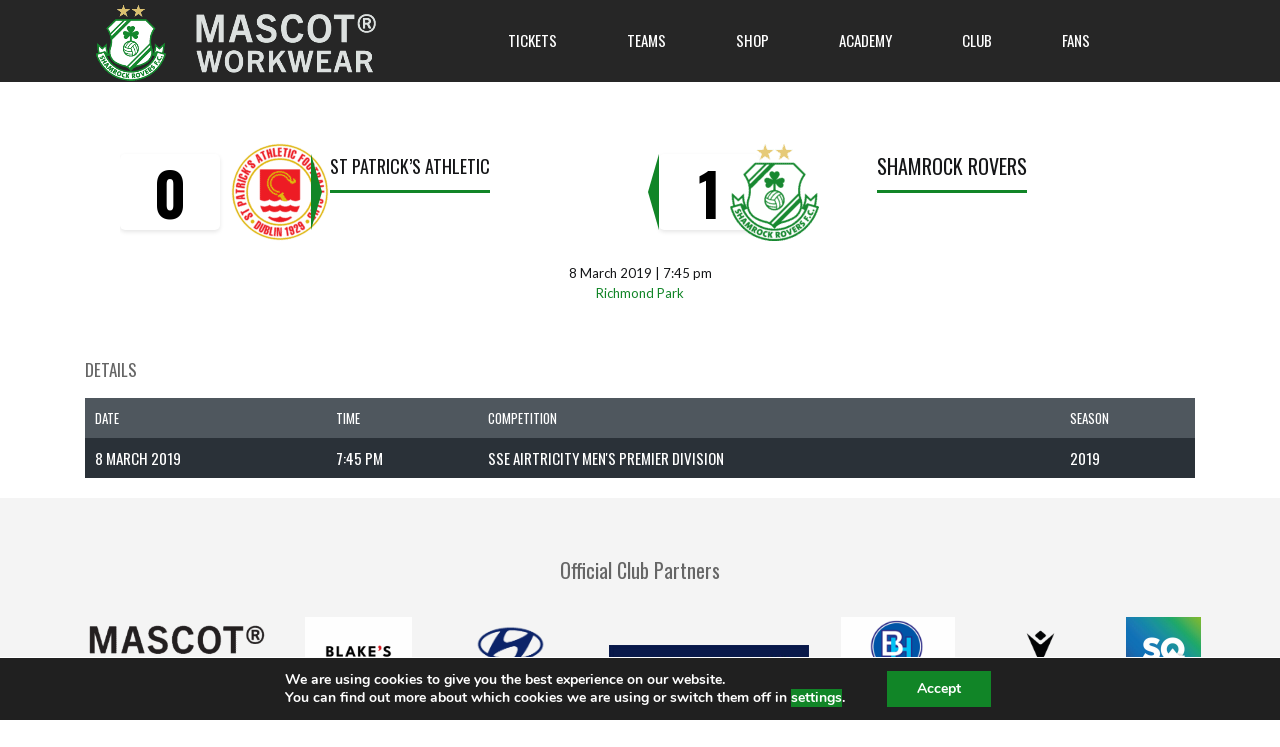

--- FILE ---
content_type: text/html; charset=UTF-8
request_url: https://www.shamrockrovers.ie/event/18678/
body_size: 26635
content:
<!DOCTYPE html>
<html lang="en-GB" class="no-js">
<head>
    <meta name="format-detection" content="telephone=no">
    <meta charset="UTF-8">
    <meta name="viewport" content="width=device-width, initial-scale=1">
    <link rel="profile" href="https://gmpg.org/xfn/11">
    <link rel="pingback" href="https://www.shamrockrovers.ie/xmlrpc.php">
    <!-- Manifest added by SuperPWA - Progressive Web Apps Plugin For WordPress -->
<link rel="manifest" href="/superpwa-manifest.json">
<meta name="theme-color" content="#006e52">
<!-- / SuperPWA.com -->
<meta name='robots' content='index, follow, max-image-preview:large, max-snippet:-1, max-video-preview:-1' />

	<!-- This site is optimized with the Yoast SEO plugin v26.5 - https://yoast.com/wordpress/plugins/seo/ -->
	<title>St Patrick&#8217;s Athletic v Shamrock Rovers</title>
	<meta name="description" content="8 March 2019 St Patrick&#8217;s Athletic v Shamrock Rovers" />
	<link rel="canonical" href="https://www.shamrockrovers.ie/event/18678/" />
	<meta property="og:locale" content="en_GB" />
	<meta property="og:type" content="article" />
	<meta property="og:title" content="St Patrick&#8217;s Athletic v Shamrock Rovers" />
	<meta property="og:description" content="8 March 2019 St Patrick&#8217;s Athletic v Shamrock Rovers" />
	<meta property="og:url" content="https://www.shamrockrovers.ie/event/18678/" />
	<meta property="og:site_name" content="Shamrock Rovers" />
	<meta property="article:publisher" content="https://www.facebook.com/shamrockrovers" />
	<meta property="article:modified_time" content="2021-05-19T17:52:13+00:00" />
	<meta property="og:image" content="https://cdn.shamrockrovers.ie/wp-content/uploads/2021/03/01193904/crest-and-background112.jpg" />
	<meta property="og:image:width" content="1920" />
	<meta property="og:image:height" content="1080" />
	<meta property="og:image:type" content="image/jpeg" />
	<meta name="twitter:card" content="summary_large_image" />
	<meta name="twitter:site" content="@ShamrockRovers" />
	<script type="application/ld+json" class="yoast-schema-graph">{"@context":"https://schema.org","@graph":[{"@type":"WebPage","@id":"https://www.shamrockrovers.ie/event/18678/","url":"https://www.shamrockrovers.ie/event/18678/","name":"St Patrick&#8217;s Athletic v Shamrock Rovers","isPartOf":{"@id":"https://www.shamrockrovers.ie/#website"},"datePublished":"2019-03-08T19:45:00+00:00","dateModified":"2021-05-19T17:52:13+00:00","description":"8 March 2019 St Patrick&#8217;s Athletic v Shamrock Rovers","breadcrumb":{"@id":"https://www.shamrockrovers.ie/event/18678/#breadcrumb"},"inLanguage":"en-GB","potentialAction":[{"@type":"ReadAction","target":["https://www.shamrockrovers.ie/event/18678/"]}]},{"@type":"BreadcrumbList","@id":"https://www.shamrockrovers.ie/event/18678/#breadcrumb","itemListElement":[{"@type":"ListItem","position":1,"name":"Home","item":"https://www.shamrockrovers.ie/"},{"@type":"ListItem","position":2,"name":"St Patrick&#8217;s Athletic v Shamrock Rovers"}]},{"@type":"WebSite","@id":"https://www.shamrockrovers.ie/#website","url":"https://www.shamrockrovers.ie/","name":"Shamrock Rovers","description":"Ireland&#039;s Number One","publisher":{"@id":"https://www.shamrockrovers.ie/#organization"},"potentialAction":[{"@type":"SearchAction","target":{"@type":"EntryPoint","urlTemplate":"https://www.shamrockrovers.ie/?s={search_term_string}"},"query-input":{"@type":"PropertyValueSpecification","valueRequired":true,"valueName":"search_term_string"}}],"inLanguage":"en-GB"},{"@type":"Organization","@id":"https://www.shamrockrovers.ie/#organization","name":"Shamrock Rovers","url":"https://www.shamrockrovers.ie/","logo":{"@type":"ImageObject","inLanguage":"en-GB","@id":"https://www.shamrockrovers.ie/#/schema/logo/image/","url":"https://cdn.shamrockrovers.ie/wp-content/uploads/2021/02/03120900/cropped-SRFC-CREST-TRANS-512.png","contentUrl":"https://cdn.shamrockrovers.ie/wp-content/uploads/2021/02/03120900/cropped-SRFC-CREST-TRANS-512.png","width":512,"height":512,"caption":"Shamrock Rovers"},"image":{"@id":"https://www.shamrockrovers.ie/#/schema/logo/image/"},"sameAs":["https://www.facebook.com/shamrockrovers","https://x.com/ShamrockRovers","https://www.instagram.com/shamrockroversofficial/","https://www.youtube.com/c/ShamrockRoversTV","https://en.wikipedia.org/wiki/Shamrock_Rovers_F.C."]}]}</script>
	<!-- / Yoast SEO plugin. -->


<link rel='dns-prefetch' href='//maps.googleapis.com' />
<link rel='dns-prefetch' href='//use.fontawesome.com' />
<link rel='dns-prefetch' href='//fonts.googleapis.com' />
<link rel='dns-prefetch' href='//www.googletagmanager.com' />
<link rel="alternate" type="application/rss+xml" title="Shamrock Rovers &raquo; Feed" href="https://www.shamrockrovers.ie/feed/" />
<link rel="alternate" type="application/rss+xml" title="Shamrock Rovers &raquo; Comments Feed" href="https://www.shamrockrovers.ie/comments/feed/" />
<link rel="alternate" title="oEmbed (JSON)" type="application/json+oembed" href="https://www.shamrockrovers.ie/wp-json/oembed/1.0/embed?url=https%3A%2F%2Fwww.shamrockrovers.ie%2Fevent%2F18678%2F" />
<link rel="alternate" title="oEmbed (XML)" type="text/xml+oembed" href="https://www.shamrockrovers.ie/wp-json/oembed/1.0/embed?url=https%3A%2F%2Fwww.shamrockrovers.ie%2Fevent%2F18678%2F&#038;format=xml" />
<style id='wp-img-auto-sizes-contain-inline-css' type='text/css'>
img:is([sizes=auto i],[sizes^="auto," i]){contain-intrinsic-size:3000px 1500px}
/*# sourceURL=wp-img-auto-sizes-contain-inline-css */
</style>
<link rel='stylesheet' id='boostrap-css' href='https://www.shamrockrovers.ie/wp-content/themes/splash/assets/css/bootstrap.min.css?ver=4.4.2' type='text/css' media='all' />
<link rel='stylesheet' id='select2-css' href='https://www.shamrockrovers.ie/wp-content/themes/splash/assets/css/select2.min.css?ver=4.4.2' type='text/css' media='all' />
<link rel='stylesheet' id='owl-carousel-css' href='https://www.shamrockrovers.ie/wp-content/themes/splash/assets/css/owl.carousel.css?ver=4.4.2' type='text/css' media='all' />
<link rel='stylesheet' id='stm-font-awesome-5-css' href='https://www.shamrockrovers.ie/wp-content/themes/splash/assets/css/fontawesome.min.css?ver=4.4.2' type='text/css' media='all' />
<link rel='stylesheet' id='fancybox-css' href='https://www.shamrockrovers.ie/wp-content/themes/splash/assets/css/jquery.fancybox.css?ver=4.4.2' type='text/css' media='all' />
<link rel='stylesheet' id='lightbox-css' href='https://www.shamrockrovers.ie/wp-content/themes/splash/assets/css/lightbox.css?ver=4.4.2' type='text/css' media='all' />
<link rel='stylesheet' id='stm-theme-animate-css' href='https://www.shamrockrovers.ie/wp-content/themes/splash/assets/css/animate.css?ver=4.4.2' type='text/css' media='all' />
<link rel='stylesheet' id='stm-theme-icons-css' href='https://www.shamrockrovers.ie/wp-content/themes/splash/assets/css/splash-icons.css?ver=4.4.2' type='text/css' media='all' />
<link rel='stylesheet' id='perfect-scrollbar-css' href='https://www.shamrockrovers.ie/wp-content/themes/splash/assets/css/perfect-scrollbar.css?ver=4.4.2' type='text/css' media='all' />
<link rel='stylesheet' id='stm-frontend_customizer-css' href='https://www.shamrockrovers.ie/wp-content/themes/splash/assets/css/frontend_customizer.css?ver=4.4.2' type='text/css' media='all' />
<link rel='stylesheet' id='stm-skin-custom-css' href="https://www.shamrockrovers.ie/wp-content/uploads/stm_uploads/skin-custom.css?t=1769104103&#038;ver=4.4.2" type='text/css' media='all' />
<link rel='stylesheet' id='stm-skin-custom-layout-css' href="https://www.shamrockrovers.ie/wp-content/uploads/stm_uploads/skin-custom-layout.css?t=1769104103&#038;ver=4.4.2" type='text/css' media='all' />
<link rel='stylesheet' id='stm-theme-default-styles-css' href='https://www.shamrockrovers.ie/wp-content/themes/splash/style.css?ver=4.4.2' type='text/css' media='all' />
<style id='stm-theme-default-styles-inline-css' type='text/css'>
.upcoming-matches--style_3 .upcoming-matches__button { background-color: #007A53 !important; } .upcoming-matches--style_3 .upcoming-matches__button:hover { background-color: #007A53 !important; } .buy-tickets-btn { display: inline-block; justify-content: center; padding: 15px 30px; font-size: 20px; font-weight: bold; text-align: center; text-decoration: none; color: white; background-color: #007A33; border-radius: 10px; box-shadow: 0 4px 6px rgba(0, 0, 0, 0.2); transition: background-color 0.3s, transform 0.2s; } .buy-tickets-btn:hover { background-color: #005a25; transform: scale(1.05); } .buy-tickets-btn:active { transform: scale(0.98); } #frontend_customizer_button, .frontend_customizer_button { display: none !important; visibility: hidden !important; opacity: 0 !important; } .stm-share-this-wrapp { display: none !important; } .stm-comments-num { display: none !important; } .player_like { display: none !important; } .wp-block-image figcaption { display: none !important; } /* Player bio – Rovers Honours (refined) */ body.single-sp_player .stm-player-quick-stats { background: #ffffff; border-left: 4px solid #006e52; border-radius: 0; } /* Header */ body.single-sp_player .stm-player-quick-stats thead th.heading-font { background: transparent; color: #ffffff !important; font-size: 15px; font-weight: 600; padding: 8px 12px 6px; border-bottom: 1px solid rgba(0,0,0,0.1); } /* Rows */ body.single-sp_player .stm-player-quick-stats tbody td.heading-font { background: transparent; color: #ffffff !important; padding: 6px 12px; border-top: none; } /* Label column */ body.single-sp_player .stm-player-quick-stats tbody td.heading-font:first-child { font-weight: 500; color: #ffffff !important; } /* Remove zebra striping */ body.single-sp_player .stm-player-quick-stats tbody tr td { background: transparent; } 
/*# sourceURL=stm-theme-default-styles-inline-css */
</style>
<style id='wp-emoji-styles-inline-css' type='text/css'>

	img.wp-smiley, img.emoji {
		display: inline !important;
		border: none !important;
		box-shadow: none !important;
		height: 1em !important;
		width: 1em !important;
		margin: 0 0.07em !important;
		vertical-align: -0.1em !important;
		background: none !important;
		padding: 0 !important;
	}
/*# sourceURL=wp-emoji-styles-inline-css */
</style>
<link rel='stylesheet' id='wp-block-library-css' href='https://www.shamrockrovers.ie/wp-includes/css/dist/block-library/style.min.css?ver=6.9' type='text/css' media='all' />
<style id='global-styles-inline-css' type='text/css'>
:root{--wp--preset--aspect-ratio--square: 1;--wp--preset--aspect-ratio--4-3: 4/3;--wp--preset--aspect-ratio--3-4: 3/4;--wp--preset--aspect-ratio--3-2: 3/2;--wp--preset--aspect-ratio--2-3: 2/3;--wp--preset--aspect-ratio--16-9: 16/9;--wp--preset--aspect-ratio--9-16: 9/16;--wp--preset--color--black: #000000;--wp--preset--color--cyan-bluish-gray: #abb8c3;--wp--preset--color--white: #ffffff;--wp--preset--color--pale-pink: #f78da7;--wp--preset--color--vivid-red: #cf2e2e;--wp--preset--color--luminous-vivid-orange: #ff6900;--wp--preset--color--luminous-vivid-amber: #fcb900;--wp--preset--color--light-green-cyan: #7bdcb5;--wp--preset--color--vivid-green-cyan: #00d084;--wp--preset--color--pale-cyan-blue: #8ed1fc;--wp--preset--color--vivid-cyan-blue: #0693e3;--wp--preset--color--vivid-purple: #9b51e0;--wp--preset--gradient--vivid-cyan-blue-to-vivid-purple: linear-gradient(135deg,rgb(6,147,227) 0%,rgb(155,81,224) 100%);--wp--preset--gradient--light-green-cyan-to-vivid-green-cyan: linear-gradient(135deg,rgb(122,220,180) 0%,rgb(0,208,130) 100%);--wp--preset--gradient--luminous-vivid-amber-to-luminous-vivid-orange: linear-gradient(135deg,rgb(252,185,0) 0%,rgb(255,105,0) 100%);--wp--preset--gradient--luminous-vivid-orange-to-vivid-red: linear-gradient(135deg,rgb(255,105,0) 0%,rgb(207,46,46) 100%);--wp--preset--gradient--very-light-gray-to-cyan-bluish-gray: linear-gradient(135deg,rgb(238,238,238) 0%,rgb(169,184,195) 100%);--wp--preset--gradient--cool-to-warm-spectrum: linear-gradient(135deg,rgb(74,234,220) 0%,rgb(151,120,209) 20%,rgb(207,42,186) 40%,rgb(238,44,130) 60%,rgb(251,105,98) 80%,rgb(254,248,76) 100%);--wp--preset--gradient--blush-light-purple: linear-gradient(135deg,rgb(255,206,236) 0%,rgb(152,150,240) 100%);--wp--preset--gradient--blush-bordeaux: linear-gradient(135deg,rgb(254,205,165) 0%,rgb(254,45,45) 50%,rgb(107,0,62) 100%);--wp--preset--gradient--luminous-dusk: linear-gradient(135deg,rgb(255,203,112) 0%,rgb(199,81,192) 50%,rgb(65,88,208) 100%);--wp--preset--gradient--pale-ocean: linear-gradient(135deg,rgb(255,245,203) 0%,rgb(182,227,212) 50%,rgb(51,167,181) 100%);--wp--preset--gradient--electric-grass: linear-gradient(135deg,rgb(202,248,128) 0%,rgb(113,206,126) 100%);--wp--preset--gradient--midnight: linear-gradient(135deg,rgb(2,3,129) 0%,rgb(40,116,252) 100%);--wp--preset--font-size--small: 13px;--wp--preset--font-size--medium: 20px;--wp--preset--font-size--large: 36px;--wp--preset--font-size--x-large: 42px;--wp--preset--spacing--20: 0.44rem;--wp--preset--spacing--30: 0.67rem;--wp--preset--spacing--40: 1rem;--wp--preset--spacing--50: 1.5rem;--wp--preset--spacing--60: 2.25rem;--wp--preset--spacing--70: 3.38rem;--wp--preset--spacing--80: 5.06rem;--wp--preset--shadow--natural: 6px 6px 9px rgba(0, 0, 0, 0.2);--wp--preset--shadow--deep: 12px 12px 50px rgba(0, 0, 0, 0.4);--wp--preset--shadow--sharp: 6px 6px 0px rgba(0, 0, 0, 0.2);--wp--preset--shadow--outlined: 6px 6px 0px -3px rgb(255, 255, 255), 6px 6px rgb(0, 0, 0);--wp--preset--shadow--crisp: 6px 6px 0px rgb(0, 0, 0);}:where(.is-layout-flex){gap: 0.5em;}:where(.is-layout-grid){gap: 0.5em;}body .is-layout-flex{display: flex;}.is-layout-flex{flex-wrap: wrap;align-items: center;}.is-layout-flex > :is(*, div){margin: 0;}body .is-layout-grid{display: grid;}.is-layout-grid > :is(*, div){margin: 0;}:where(.wp-block-columns.is-layout-flex){gap: 2em;}:where(.wp-block-columns.is-layout-grid){gap: 2em;}:where(.wp-block-post-template.is-layout-flex){gap: 1.25em;}:where(.wp-block-post-template.is-layout-grid){gap: 1.25em;}.has-black-color{color: var(--wp--preset--color--black) !important;}.has-cyan-bluish-gray-color{color: var(--wp--preset--color--cyan-bluish-gray) !important;}.has-white-color{color: var(--wp--preset--color--white) !important;}.has-pale-pink-color{color: var(--wp--preset--color--pale-pink) !important;}.has-vivid-red-color{color: var(--wp--preset--color--vivid-red) !important;}.has-luminous-vivid-orange-color{color: var(--wp--preset--color--luminous-vivid-orange) !important;}.has-luminous-vivid-amber-color{color: var(--wp--preset--color--luminous-vivid-amber) !important;}.has-light-green-cyan-color{color: var(--wp--preset--color--light-green-cyan) !important;}.has-vivid-green-cyan-color{color: var(--wp--preset--color--vivid-green-cyan) !important;}.has-pale-cyan-blue-color{color: var(--wp--preset--color--pale-cyan-blue) !important;}.has-vivid-cyan-blue-color{color: var(--wp--preset--color--vivid-cyan-blue) !important;}.has-vivid-purple-color{color: var(--wp--preset--color--vivid-purple) !important;}.has-black-background-color{background-color: var(--wp--preset--color--black) !important;}.has-cyan-bluish-gray-background-color{background-color: var(--wp--preset--color--cyan-bluish-gray) !important;}.has-white-background-color{background-color: var(--wp--preset--color--white) !important;}.has-pale-pink-background-color{background-color: var(--wp--preset--color--pale-pink) !important;}.has-vivid-red-background-color{background-color: var(--wp--preset--color--vivid-red) !important;}.has-luminous-vivid-orange-background-color{background-color: var(--wp--preset--color--luminous-vivid-orange) !important;}.has-luminous-vivid-amber-background-color{background-color: var(--wp--preset--color--luminous-vivid-amber) !important;}.has-light-green-cyan-background-color{background-color: var(--wp--preset--color--light-green-cyan) !important;}.has-vivid-green-cyan-background-color{background-color: var(--wp--preset--color--vivid-green-cyan) !important;}.has-pale-cyan-blue-background-color{background-color: var(--wp--preset--color--pale-cyan-blue) !important;}.has-vivid-cyan-blue-background-color{background-color: var(--wp--preset--color--vivid-cyan-blue) !important;}.has-vivid-purple-background-color{background-color: var(--wp--preset--color--vivid-purple) !important;}.has-black-border-color{border-color: var(--wp--preset--color--black) !important;}.has-cyan-bluish-gray-border-color{border-color: var(--wp--preset--color--cyan-bluish-gray) !important;}.has-white-border-color{border-color: var(--wp--preset--color--white) !important;}.has-pale-pink-border-color{border-color: var(--wp--preset--color--pale-pink) !important;}.has-vivid-red-border-color{border-color: var(--wp--preset--color--vivid-red) !important;}.has-luminous-vivid-orange-border-color{border-color: var(--wp--preset--color--luminous-vivid-orange) !important;}.has-luminous-vivid-amber-border-color{border-color: var(--wp--preset--color--luminous-vivid-amber) !important;}.has-light-green-cyan-border-color{border-color: var(--wp--preset--color--light-green-cyan) !important;}.has-vivid-green-cyan-border-color{border-color: var(--wp--preset--color--vivid-green-cyan) !important;}.has-pale-cyan-blue-border-color{border-color: var(--wp--preset--color--pale-cyan-blue) !important;}.has-vivid-cyan-blue-border-color{border-color: var(--wp--preset--color--vivid-cyan-blue) !important;}.has-vivid-purple-border-color{border-color: var(--wp--preset--color--vivid-purple) !important;}.has-vivid-cyan-blue-to-vivid-purple-gradient-background{background: var(--wp--preset--gradient--vivid-cyan-blue-to-vivid-purple) !important;}.has-light-green-cyan-to-vivid-green-cyan-gradient-background{background: var(--wp--preset--gradient--light-green-cyan-to-vivid-green-cyan) !important;}.has-luminous-vivid-amber-to-luminous-vivid-orange-gradient-background{background: var(--wp--preset--gradient--luminous-vivid-amber-to-luminous-vivid-orange) !important;}.has-luminous-vivid-orange-to-vivid-red-gradient-background{background: var(--wp--preset--gradient--luminous-vivid-orange-to-vivid-red) !important;}.has-very-light-gray-to-cyan-bluish-gray-gradient-background{background: var(--wp--preset--gradient--very-light-gray-to-cyan-bluish-gray) !important;}.has-cool-to-warm-spectrum-gradient-background{background: var(--wp--preset--gradient--cool-to-warm-spectrum) !important;}.has-blush-light-purple-gradient-background{background: var(--wp--preset--gradient--blush-light-purple) !important;}.has-blush-bordeaux-gradient-background{background: var(--wp--preset--gradient--blush-bordeaux) !important;}.has-luminous-dusk-gradient-background{background: var(--wp--preset--gradient--luminous-dusk) !important;}.has-pale-ocean-gradient-background{background: var(--wp--preset--gradient--pale-ocean) !important;}.has-electric-grass-gradient-background{background: var(--wp--preset--gradient--electric-grass) !important;}.has-midnight-gradient-background{background: var(--wp--preset--gradient--midnight) !important;}.has-small-font-size{font-size: var(--wp--preset--font-size--small) !important;}.has-medium-font-size{font-size: var(--wp--preset--font-size--medium) !important;}.has-large-font-size{font-size: var(--wp--preset--font-size--large) !important;}.has-x-large-font-size{font-size: var(--wp--preset--font-size--x-large) !important;}
/*# sourceURL=global-styles-inline-css */
</style>

<style id='classic-theme-styles-inline-css' type='text/css'>
/*! This file is auto-generated */
.wp-block-button__link{color:#fff;background-color:#32373c;border-radius:9999px;box-shadow:none;text-decoration:none;padding:calc(.667em + 2px) calc(1.333em + 2px);font-size:1.125em}.wp-block-file__button{background:#32373c;color:#fff;text-decoration:none}
/*# sourceURL=/wp-includes/css/classic-themes.min.css */
</style>
<link rel='stylesheet' id='wp-components-css' href='https://www.shamrockrovers.ie/wp-includes/css/dist/components/style.min.css?ver=6.9' type='text/css' media='all' />
<link rel='stylesheet' id='wp-preferences-css' href='https://www.shamrockrovers.ie/wp-includes/css/dist/preferences/style.min.css?ver=6.9' type='text/css' media='all' />
<link rel='stylesheet' id='wp-block-editor-css' href='https://www.shamrockrovers.ie/wp-includes/css/dist/block-editor/style.min.css?ver=6.9' type='text/css' media='all' />
<link rel='stylesheet' id='popup-maker-block-library-style-css' href='https://www.shamrockrovers.ie/wp-content/plugins/popup-maker/dist/packages/block-library-style.css?ver=dbea705cfafe089d65f1' type='text/css' media='all' />
<style id='font-awesome-svg-styles-default-inline-css' type='text/css'>
.svg-inline--fa {
  display: inline-block;
  height: 1em;
  overflow: visible;
  vertical-align: -.125em;
}
/*# sourceURL=font-awesome-svg-styles-default-inline-css */
</style>
<link rel='stylesheet' id='font-awesome-svg-styles-css' href="https://www.shamrockrovers.ie/wp-content/uploads/font-awesome/v5.15.4/css/svg-with-js.css" type='text/css' media='all' />
<style id='font-awesome-svg-styles-inline-css' type='text/css'>
   .wp-block-font-awesome-icon svg::before,
   .wp-rich-text-font-awesome-icon svg::before {content: unset;}
/*# sourceURL=font-awesome-svg-styles-inline-css */
</style>
<link rel='stylesheet' id='dashicons-css' href='https://www.shamrockrovers.ie/wp-includes/css/dashicons.min.css?ver=6.9' type='text/css' media='all' />
<link rel='stylesheet' id='sportspress-general-css' href='//www.shamrockrovers.ie/wp-content/plugins/sportspress-pro/includes/sportspress/assets/css/sportspress.css?ver=2.7.24' type='text/css' media='all' />
<link rel='stylesheet' id='sportspress-icons-css' href='//www.shamrockrovers.ie/wp-content/plugins/sportspress-pro/includes/sportspress/assets/css/icons.css?ver=2.7' type='text/css' media='all' />
<link rel='stylesheet' id='sportspress-event-statistics-css' href='//www.shamrockrovers.ie/wp-content/plugins/sportspress-pro/includes/sportspress-match-stats/css/sportspress-match-stats.css?ver=2.2' type='text/css' media='all' />
<link rel='stylesheet' id='sportspress-scoreboard-css' href='//www.shamrockrovers.ie/wp-content/plugins/sportspress-pro/includes/sportspress-scoreboard/css/sportspress-scoreboard.css?ver=2.6.11' type='text/css' media='all' />
<link rel='stylesheet' id='sportspress-scoreboard-ltr-css' href='//www.shamrockrovers.ie/wp-content/plugins/sportspress-pro/includes/sportspress-scoreboard/css/sportspress-scoreboard-ltr.css?ver=2.6.11' type='text/css' media='all' />
<link rel='stylesheet' id='sportspress-sponsors-css' href='//www.shamrockrovers.ie/wp-content/plugins/sportspress-pro/includes/sportspress-sponsors/css/sportspress-sponsors.css?ver=2.6.15' type='text/css' media='all' />
<link rel='stylesheet' id='stm_megamenu-css' href='https://www.shamrockrovers.ie/wp-content/themes/splash/includes/megamenu/assets/css/megamenu.css?ver=6.9' type='text/css' media='all' />
<link rel='stylesheet' id='font-awesome-official-css' href='https://use.fontawesome.com/releases/v5.15.4/css/all.css' type='text/css' media='all' integrity="sha384-DyZ88mC6Up2uqS4h/KRgHuoeGwBcD4Ng9SiP4dIRy0EXTlnuz47vAwmeGwVChigm" crossorigin="anonymous" />
<link rel='stylesheet' id='splash-custom-score-display-css' href='https://www.shamrockrovers.ie/wp-content/themes/splash/assets/css/custom-score-display.css?ver=1769104103' type='text/css' media='all' />
<style id="stm-google-fonts-css" media="all">/* latin-ext */
@font-face {
  font-family: 'Lato';
  font-style: italic;
  font-weight: 100;
  font-display: swap;
  src: url(/fonts.gstatic.com/s/lato/v25/S6u-w4BMUTPHjxsIPx-mPCLC79U11vU.woff2) format('woff2');
  unicode-range: U+0100-02BA, U+02BD-02C5, U+02C7-02CC, U+02CE-02D7, U+02DD-02FF, U+0304, U+0308, U+0329, U+1D00-1DBF, U+1E00-1E9F, U+1EF2-1EFF, U+2020, U+20A0-20AB, U+20AD-20C0, U+2113, U+2C60-2C7F, U+A720-A7FF;
}
/* latin */
@font-face {
  font-family: 'Lato';
  font-style: italic;
  font-weight: 100;
  font-display: swap;
  src: url(/fonts.gstatic.com/s/lato/v25/S6u-w4BMUTPHjxsIPx-oPCLC79U1.woff2) format('woff2');
  unicode-range: U+0000-00FF, U+0131, U+0152-0153, U+02BB-02BC, U+02C6, U+02DA, U+02DC, U+0304, U+0308, U+0329, U+2000-206F, U+20AC, U+2122, U+2191, U+2193, U+2212, U+2215, U+FEFF, U+FFFD;
}
/* latin-ext */
@font-face {
  font-family: 'Lato';
  font-style: italic;
  font-weight: 300;
  font-display: swap;
  src: url(/fonts.gstatic.com/s/lato/v25/S6u_w4BMUTPHjxsI9w2_FQftx9897sxZ.woff2) format('woff2');
  unicode-range: U+0100-02BA, U+02BD-02C5, U+02C7-02CC, U+02CE-02D7, U+02DD-02FF, U+0304, U+0308, U+0329, U+1D00-1DBF, U+1E00-1E9F, U+1EF2-1EFF, U+2020, U+20A0-20AB, U+20AD-20C0, U+2113, U+2C60-2C7F, U+A720-A7FF;
}
/* latin */
@font-face {
  font-family: 'Lato';
  font-style: italic;
  font-weight: 300;
  font-display: swap;
  src: url(/fonts.gstatic.com/s/lato/v25/S6u_w4BMUTPHjxsI9w2_Gwftx9897g.woff2) format('woff2');
  unicode-range: U+0000-00FF, U+0131, U+0152-0153, U+02BB-02BC, U+02C6, U+02DA, U+02DC, U+0304, U+0308, U+0329, U+2000-206F, U+20AC, U+2122, U+2191, U+2193, U+2212, U+2215, U+FEFF, U+FFFD;
}
/* latin-ext */
@font-face {
  font-family: 'Lato';
  font-style: italic;
  font-weight: 400;
  font-display: swap;
  src: url(/fonts.gstatic.com/s/lato/v25/S6u8w4BMUTPHjxsAUi-qNiXg7eU0.woff2) format('woff2');
  unicode-range: U+0100-02BA, U+02BD-02C5, U+02C7-02CC, U+02CE-02D7, U+02DD-02FF, U+0304, U+0308, U+0329, U+1D00-1DBF, U+1E00-1E9F, U+1EF2-1EFF, U+2020, U+20A0-20AB, U+20AD-20C0, U+2113, U+2C60-2C7F, U+A720-A7FF;
}
/* latin */
@font-face {
  font-family: 'Lato';
  font-style: italic;
  font-weight: 400;
  font-display: swap;
  src: url(/fonts.gstatic.com/s/lato/v25/S6u8w4BMUTPHjxsAXC-qNiXg7Q.woff2) format('woff2');
  unicode-range: U+0000-00FF, U+0131, U+0152-0153, U+02BB-02BC, U+02C6, U+02DA, U+02DC, U+0304, U+0308, U+0329, U+2000-206F, U+20AC, U+2122, U+2191, U+2193, U+2212, U+2215, U+FEFF, U+FFFD;
}
/* latin-ext */
@font-face {
  font-family: 'Lato';
  font-style: italic;
  font-weight: 700;
  font-display: swap;
  src: url(/fonts.gstatic.com/s/lato/v25/S6u_w4BMUTPHjxsI5wq_FQftx9897sxZ.woff2) format('woff2');
  unicode-range: U+0100-02BA, U+02BD-02C5, U+02C7-02CC, U+02CE-02D7, U+02DD-02FF, U+0304, U+0308, U+0329, U+1D00-1DBF, U+1E00-1E9F, U+1EF2-1EFF, U+2020, U+20A0-20AB, U+20AD-20C0, U+2113, U+2C60-2C7F, U+A720-A7FF;
}
/* latin */
@font-face {
  font-family: 'Lato';
  font-style: italic;
  font-weight: 700;
  font-display: swap;
  src: url(/fonts.gstatic.com/s/lato/v25/S6u_w4BMUTPHjxsI5wq_Gwftx9897g.woff2) format('woff2');
  unicode-range: U+0000-00FF, U+0131, U+0152-0153, U+02BB-02BC, U+02C6, U+02DA, U+02DC, U+0304, U+0308, U+0329, U+2000-206F, U+20AC, U+2122, U+2191, U+2193, U+2212, U+2215, U+FEFF, U+FFFD;
}
/* latin-ext */
@font-face {
  font-family: 'Lato';
  font-style: italic;
  font-weight: 900;
  font-display: swap;
  src: url(/fonts.gstatic.com/s/lato/v25/S6u_w4BMUTPHjxsI3wi_FQftx9897sxZ.woff2) format('woff2');
  unicode-range: U+0100-02BA, U+02BD-02C5, U+02C7-02CC, U+02CE-02D7, U+02DD-02FF, U+0304, U+0308, U+0329, U+1D00-1DBF, U+1E00-1E9F, U+1EF2-1EFF, U+2020, U+20A0-20AB, U+20AD-20C0, U+2113, U+2C60-2C7F, U+A720-A7FF;
}
/* latin */
@font-face {
  font-family: 'Lato';
  font-style: italic;
  font-weight: 900;
  font-display: swap;
  src: url(/fonts.gstatic.com/s/lato/v25/S6u_w4BMUTPHjxsI3wi_Gwftx9897g.woff2) format('woff2');
  unicode-range: U+0000-00FF, U+0131, U+0152-0153, U+02BB-02BC, U+02C6, U+02DA, U+02DC, U+0304, U+0308, U+0329, U+2000-206F, U+20AC, U+2122, U+2191, U+2193, U+2212, U+2215, U+FEFF, U+FFFD;
}
/* latin-ext */
@font-face {
  font-family: 'Lato';
  font-style: normal;
  font-weight: 100;
  font-display: swap;
  src: url(/fonts.gstatic.com/s/lato/v25/S6u8w4BMUTPHh30AUi-qNiXg7eU0.woff2) format('woff2');
  unicode-range: U+0100-02BA, U+02BD-02C5, U+02C7-02CC, U+02CE-02D7, U+02DD-02FF, U+0304, U+0308, U+0329, U+1D00-1DBF, U+1E00-1E9F, U+1EF2-1EFF, U+2020, U+20A0-20AB, U+20AD-20C0, U+2113, U+2C60-2C7F, U+A720-A7FF;
}
/* latin */
@font-face {
  font-family: 'Lato';
  font-style: normal;
  font-weight: 100;
  font-display: swap;
  src: url(/fonts.gstatic.com/s/lato/v25/S6u8w4BMUTPHh30AXC-qNiXg7Q.woff2) format('woff2');
  unicode-range: U+0000-00FF, U+0131, U+0152-0153, U+02BB-02BC, U+02C6, U+02DA, U+02DC, U+0304, U+0308, U+0329, U+2000-206F, U+20AC, U+2122, U+2191, U+2193, U+2212, U+2215, U+FEFF, U+FFFD;
}
/* latin-ext */
@font-face {
  font-family: 'Lato';
  font-style: normal;
  font-weight: 300;
  font-display: swap;
  src: url(/fonts.gstatic.com/s/lato/v25/S6u9w4BMUTPHh7USSwaPGQ3q5d0N7w.woff2) format('woff2');
  unicode-range: U+0100-02BA, U+02BD-02C5, U+02C7-02CC, U+02CE-02D7, U+02DD-02FF, U+0304, U+0308, U+0329, U+1D00-1DBF, U+1E00-1E9F, U+1EF2-1EFF, U+2020, U+20A0-20AB, U+20AD-20C0, U+2113, U+2C60-2C7F, U+A720-A7FF;
}
/* latin */
@font-face {
  font-family: 'Lato';
  font-style: normal;
  font-weight: 300;
  font-display: swap;
  src: url(/fonts.gstatic.com/s/lato/v25/S6u9w4BMUTPHh7USSwiPGQ3q5d0.woff2) format('woff2');
  unicode-range: U+0000-00FF, U+0131, U+0152-0153, U+02BB-02BC, U+02C6, U+02DA, U+02DC, U+0304, U+0308, U+0329, U+2000-206F, U+20AC, U+2122, U+2191, U+2193, U+2212, U+2215, U+FEFF, U+FFFD;
}
/* latin-ext */
@font-face {
  font-family: 'Lato';
  font-style: normal;
  font-weight: 400;
  font-display: swap;
  src: url(/fonts.gstatic.com/s/lato/v25/S6uyw4BMUTPHjxAwXiWtFCfQ7A.woff2) format('woff2');
  unicode-range: U+0100-02BA, U+02BD-02C5, U+02C7-02CC, U+02CE-02D7, U+02DD-02FF, U+0304, U+0308, U+0329, U+1D00-1DBF, U+1E00-1E9F, U+1EF2-1EFF, U+2020, U+20A0-20AB, U+20AD-20C0, U+2113, U+2C60-2C7F, U+A720-A7FF;
}
/* latin */
@font-face {
  font-family: 'Lato';
  font-style: normal;
  font-weight: 400;
  font-display: swap;
  src: url(/fonts.gstatic.com/s/lato/v25/S6uyw4BMUTPHjx4wXiWtFCc.woff2) format('woff2');
  unicode-range: U+0000-00FF, U+0131, U+0152-0153, U+02BB-02BC, U+02C6, U+02DA, U+02DC, U+0304, U+0308, U+0329, U+2000-206F, U+20AC, U+2122, U+2191, U+2193, U+2212, U+2215, U+FEFF, U+FFFD;
}
/* latin-ext */
@font-face {
  font-family: 'Lato';
  font-style: normal;
  font-weight: 700;
  font-display: swap;
  src: url(/fonts.gstatic.com/s/lato/v25/S6u9w4BMUTPHh6UVSwaPGQ3q5d0N7w.woff2) format('woff2');
  unicode-range: U+0100-02BA, U+02BD-02C5, U+02C7-02CC, U+02CE-02D7, U+02DD-02FF, U+0304, U+0308, U+0329, U+1D00-1DBF, U+1E00-1E9F, U+1EF2-1EFF, U+2020, U+20A0-20AB, U+20AD-20C0, U+2113, U+2C60-2C7F, U+A720-A7FF;
}
/* latin */
@font-face {
  font-family: 'Lato';
  font-style: normal;
  font-weight: 700;
  font-display: swap;
  src: url(/fonts.gstatic.com/s/lato/v25/S6u9w4BMUTPHh6UVSwiPGQ3q5d0.woff2) format('woff2');
  unicode-range: U+0000-00FF, U+0131, U+0152-0153, U+02BB-02BC, U+02C6, U+02DA, U+02DC, U+0304, U+0308, U+0329, U+2000-206F, U+20AC, U+2122, U+2191, U+2193, U+2212, U+2215, U+FEFF, U+FFFD;
}
/* latin-ext */
@font-face {
  font-family: 'Lato';
  font-style: normal;
  font-weight: 900;
  font-display: swap;
  src: url(/fonts.gstatic.com/s/lato/v25/S6u9w4BMUTPHh50XSwaPGQ3q5d0N7w.woff2) format('woff2');
  unicode-range: U+0100-02BA, U+02BD-02C5, U+02C7-02CC, U+02CE-02D7, U+02DD-02FF, U+0304, U+0308, U+0329, U+1D00-1DBF, U+1E00-1E9F, U+1EF2-1EFF, U+2020, U+20A0-20AB, U+20AD-20C0, U+2113, U+2C60-2C7F, U+A720-A7FF;
}
/* latin */
@font-face {
  font-family: 'Lato';
  font-style: normal;
  font-weight: 900;
  font-display: swap;
  src: url(/fonts.gstatic.com/s/lato/v25/S6u9w4BMUTPHh50XSwiPGQ3q5d0.woff2) format('woff2');
  unicode-range: U+0000-00FF, U+0131, U+0152-0153, U+02BB-02BC, U+02C6, U+02DA, U+02DC, U+0304, U+0308, U+0329, U+2000-206F, U+20AC, U+2122, U+2191, U+2193, U+2212, U+2215, U+FEFF, U+FFFD;
}
/* cyrillic-ext */
@font-face {
  font-family: 'Oswald';
  font-style: normal;
  font-weight: 300;
  font-display: swap;
  src: url(/fonts.gstatic.com/s/oswald/v57/TK3iWkUHHAIjg752FD8Gl-1PK62t.woff2) format('woff2');
  unicode-range: U+0460-052F, U+1C80-1C8A, U+20B4, U+2DE0-2DFF, U+A640-A69F, U+FE2E-FE2F;
}
/* cyrillic */
@font-face {
  font-family: 'Oswald';
  font-style: normal;
  font-weight: 300;
  font-display: swap;
  src: url(/fonts.gstatic.com/s/oswald/v57/TK3iWkUHHAIjg752HT8Gl-1PK62t.woff2) format('woff2');
  unicode-range: U+0301, U+0400-045F, U+0490-0491, U+04B0-04B1, U+2116;
}
/* vietnamese */
@font-face {
  font-family: 'Oswald';
  font-style: normal;
  font-weight: 300;
  font-display: swap;
  src: url(/fonts.gstatic.com/s/oswald/v57/TK3iWkUHHAIjg752Fj8Gl-1PK62t.woff2) format('woff2');
  unicode-range: U+0102-0103, U+0110-0111, U+0128-0129, U+0168-0169, U+01A0-01A1, U+01AF-01B0, U+0300-0301, U+0303-0304, U+0308-0309, U+0323, U+0329, U+1EA0-1EF9, U+20AB;
}
/* latin-ext */
@font-face {
  font-family: 'Oswald';
  font-style: normal;
  font-weight: 300;
  font-display: swap;
  src: url(/fonts.gstatic.com/s/oswald/v57/TK3iWkUHHAIjg752Fz8Gl-1PK62t.woff2) format('woff2');
  unicode-range: U+0100-02BA, U+02BD-02C5, U+02C7-02CC, U+02CE-02D7, U+02DD-02FF, U+0304, U+0308, U+0329, U+1D00-1DBF, U+1E00-1E9F, U+1EF2-1EFF, U+2020, U+20A0-20AB, U+20AD-20C0, U+2113, U+2C60-2C7F, U+A720-A7FF;
}
/* latin */
@font-face {
  font-family: 'Oswald';
  font-style: normal;
  font-weight: 300;
  font-display: swap;
  src: url(/fonts.gstatic.com/s/oswald/v57/TK3iWkUHHAIjg752GT8Gl-1PKw.woff2) format('woff2');
  unicode-range: U+0000-00FF, U+0131, U+0152-0153, U+02BB-02BC, U+02C6, U+02DA, U+02DC, U+0304, U+0308, U+0329, U+2000-206F, U+20AC, U+2122, U+2191, U+2193, U+2212, U+2215, U+FEFF, U+FFFD;
}
/* cyrillic-ext */
@font-face {
  font-family: 'Oswald';
  font-style: normal;
  font-weight: 400;
  font-display: swap;
  src: url(/fonts.gstatic.com/s/oswald/v57/TK3iWkUHHAIjg752FD8Gl-1PK62t.woff2) format('woff2');
  unicode-range: U+0460-052F, U+1C80-1C8A, U+20B4, U+2DE0-2DFF, U+A640-A69F, U+FE2E-FE2F;
}
/* cyrillic */
@font-face {
  font-family: 'Oswald';
  font-style: normal;
  font-weight: 400;
  font-display: swap;
  src: url(/fonts.gstatic.com/s/oswald/v57/TK3iWkUHHAIjg752HT8Gl-1PK62t.woff2) format('woff2');
  unicode-range: U+0301, U+0400-045F, U+0490-0491, U+04B0-04B1, U+2116;
}
/* vietnamese */
@font-face {
  font-family: 'Oswald';
  font-style: normal;
  font-weight: 400;
  font-display: swap;
  src: url(/fonts.gstatic.com/s/oswald/v57/TK3iWkUHHAIjg752Fj8Gl-1PK62t.woff2) format('woff2');
  unicode-range: U+0102-0103, U+0110-0111, U+0128-0129, U+0168-0169, U+01A0-01A1, U+01AF-01B0, U+0300-0301, U+0303-0304, U+0308-0309, U+0323, U+0329, U+1EA0-1EF9, U+20AB;
}
/* latin-ext */
@font-face {
  font-family: 'Oswald';
  font-style: normal;
  font-weight: 400;
  font-display: swap;
  src: url(/fonts.gstatic.com/s/oswald/v57/TK3iWkUHHAIjg752Fz8Gl-1PK62t.woff2) format('woff2');
  unicode-range: U+0100-02BA, U+02BD-02C5, U+02C7-02CC, U+02CE-02D7, U+02DD-02FF, U+0304, U+0308, U+0329, U+1D00-1DBF, U+1E00-1E9F, U+1EF2-1EFF, U+2020, U+20A0-20AB, U+20AD-20C0, U+2113, U+2C60-2C7F, U+A720-A7FF;
}
/* latin */
@font-face {
  font-family: 'Oswald';
  font-style: normal;
  font-weight: 400;
  font-display: swap;
  src: url(/fonts.gstatic.com/s/oswald/v57/TK3iWkUHHAIjg752GT8Gl-1PKw.woff2) format('woff2');
  unicode-range: U+0000-00FF, U+0131, U+0152-0153, U+02BB-02BC, U+02C6, U+02DA, U+02DC, U+0304, U+0308, U+0329, U+2000-206F, U+20AC, U+2122, U+2191, U+2193, U+2212, U+2215, U+FEFF, U+FFFD;
}
/* cyrillic-ext */
@font-face {
  font-family: 'Oswald';
  font-style: normal;
  font-weight: 700;
  font-display: swap;
  src: url(/fonts.gstatic.com/s/oswald/v57/TK3iWkUHHAIjg752FD8Gl-1PK62t.woff2) format('woff2');
  unicode-range: U+0460-052F, U+1C80-1C8A, U+20B4, U+2DE0-2DFF, U+A640-A69F, U+FE2E-FE2F;
}
/* cyrillic */
@font-face {
  font-family: 'Oswald';
  font-style: normal;
  font-weight: 700;
  font-display: swap;
  src: url(/fonts.gstatic.com/s/oswald/v57/TK3iWkUHHAIjg752HT8Gl-1PK62t.woff2) format('woff2');
  unicode-range: U+0301, U+0400-045F, U+0490-0491, U+04B0-04B1, U+2116;
}
/* vietnamese */
@font-face {
  font-family: 'Oswald';
  font-style: normal;
  font-weight: 700;
  font-display: swap;
  src: url(/fonts.gstatic.com/s/oswald/v57/TK3iWkUHHAIjg752Fj8Gl-1PK62t.woff2) format('woff2');
  unicode-range: U+0102-0103, U+0110-0111, U+0128-0129, U+0168-0169, U+01A0-01A1, U+01AF-01B0, U+0300-0301, U+0303-0304, U+0308-0309, U+0323, U+0329, U+1EA0-1EF9, U+20AB;
}
/* latin-ext */
@font-face {
  font-family: 'Oswald';
  font-style: normal;
  font-weight: 700;
  font-display: swap;
  src: url(/fonts.gstatic.com/s/oswald/v57/TK3iWkUHHAIjg752Fz8Gl-1PK62t.woff2) format('woff2');
  unicode-range: U+0100-02BA, U+02BD-02C5, U+02C7-02CC, U+02CE-02D7, U+02DD-02FF, U+0304, U+0308, U+0329, U+1D00-1DBF, U+1E00-1E9F, U+1EF2-1EFF, U+2020, U+20A0-20AB, U+20AD-20C0, U+2113, U+2C60-2C7F, U+A720-A7FF;
}
/* latin */
@font-face {
  font-family: 'Oswald';
  font-style: normal;
  font-weight: 700;
  font-display: swap;
  src: url(/fonts.gstatic.com/s/oswald/v57/TK3iWkUHHAIjg752GT8Gl-1PKw.woff2) format('woff2');
  unicode-range: U+0000-00FF, U+0131, U+0152-0153, U+02BB-02BC, U+02C6, U+02DA, U+02DC, U+0304, U+0308, U+0329, U+2000-206F, U+20AC, U+2122, U+2191, U+2193, U+2212, U+2215, U+FEFF, U+FFFD;
}
</style>
<link rel='stylesheet' id='moove_gdpr_frontend-css' href='https://www.shamrockrovers.ie/wp-content/plugins/gdpr-cookie-compliance/dist/styles/gdpr-main.css?ver=5.0.9' type='text/css' media='all' />
<style id='moove_gdpr_frontend-inline-css' type='text/css'>
#moove_gdpr_cookie_modal,#moove_gdpr_cookie_info_bar,.gdpr_cookie_settings_shortcode_content{font-family:&#039;Nunito&#039;,sans-serif}#moove_gdpr_save_popup_settings_button{background-color:#373737;color:#fff}#moove_gdpr_save_popup_settings_button:hover{background-color:#000}#moove_gdpr_cookie_info_bar .moove-gdpr-info-bar-container .moove-gdpr-info-bar-content a.mgbutton,#moove_gdpr_cookie_info_bar .moove-gdpr-info-bar-container .moove-gdpr-info-bar-content button.mgbutton{background-color:#0ca127}#moove_gdpr_cookie_modal .moove-gdpr-modal-content .moove-gdpr-modal-footer-content .moove-gdpr-button-holder a.mgbutton,#moove_gdpr_cookie_modal .moove-gdpr-modal-content .moove-gdpr-modal-footer-content .moove-gdpr-button-holder button.mgbutton,.gdpr_cookie_settings_shortcode_content .gdpr-shr-button.button-green{background-color:#0ca127;border-color:#0ca127}#moove_gdpr_cookie_modal .moove-gdpr-modal-content .moove-gdpr-modal-footer-content .moove-gdpr-button-holder a.mgbutton:hover,#moove_gdpr_cookie_modal .moove-gdpr-modal-content .moove-gdpr-modal-footer-content .moove-gdpr-button-holder button.mgbutton:hover,.gdpr_cookie_settings_shortcode_content .gdpr-shr-button.button-green:hover{background-color:#fff;color:#0ca127}#moove_gdpr_cookie_modal .moove-gdpr-modal-content .moove-gdpr-modal-close i,#moove_gdpr_cookie_modal .moove-gdpr-modal-content .moove-gdpr-modal-close span.gdpr-icon{background-color:#0ca127;border:1px solid #0ca127}#moove_gdpr_cookie_info_bar span.moove-gdpr-infobar-allow-all.focus-g,#moove_gdpr_cookie_info_bar span.moove-gdpr-infobar-allow-all:focus,#moove_gdpr_cookie_info_bar button.moove-gdpr-infobar-allow-all.focus-g,#moove_gdpr_cookie_info_bar button.moove-gdpr-infobar-allow-all:focus,#moove_gdpr_cookie_info_bar span.moove-gdpr-infobar-reject-btn.focus-g,#moove_gdpr_cookie_info_bar span.moove-gdpr-infobar-reject-btn:focus,#moove_gdpr_cookie_info_bar button.moove-gdpr-infobar-reject-btn.focus-g,#moove_gdpr_cookie_info_bar button.moove-gdpr-infobar-reject-btn:focus,#moove_gdpr_cookie_info_bar span.change-settings-button.focus-g,#moove_gdpr_cookie_info_bar span.change-settings-button:focus,#moove_gdpr_cookie_info_bar button.change-settings-button.focus-g,#moove_gdpr_cookie_info_bar button.change-settings-button:focus{-webkit-box-shadow:0 0 1px 3px #0ca127;-moz-box-shadow:0 0 1px 3px #0ca127;box-shadow:0 0 1px 3px #0ca127}#moove_gdpr_cookie_modal .moove-gdpr-modal-content .moove-gdpr-modal-close i:hover,#moove_gdpr_cookie_modal .moove-gdpr-modal-content .moove-gdpr-modal-close span.gdpr-icon:hover,#moove_gdpr_cookie_info_bar span[data-href]>u.change-settings-button{color:#0ca127}#moove_gdpr_cookie_modal .moove-gdpr-modal-content .moove-gdpr-modal-left-content #moove-gdpr-menu li.menu-item-selected a span.gdpr-icon,#moove_gdpr_cookie_modal .moove-gdpr-modal-content .moove-gdpr-modal-left-content #moove-gdpr-menu li.menu-item-selected button span.gdpr-icon{color:inherit}#moove_gdpr_cookie_modal .moove-gdpr-modal-content .moove-gdpr-modal-left-content #moove-gdpr-menu li a span.gdpr-icon,#moove_gdpr_cookie_modal .moove-gdpr-modal-content .moove-gdpr-modal-left-content #moove-gdpr-menu li button span.gdpr-icon{color:inherit}#moove_gdpr_cookie_modal .gdpr-acc-link{line-height:0;font-size:0;color:transparent;position:absolute}#moove_gdpr_cookie_modal .moove-gdpr-modal-content .moove-gdpr-modal-close:hover i,#moove_gdpr_cookie_modal .moove-gdpr-modal-content .moove-gdpr-modal-left-content #moove-gdpr-menu li a,#moove_gdpr_cookie_modal .moove-gdpr-modal-content .moove-gdpr-modal-left-content #moove-gdpr-menu li button,#moove_gdpr_cookie_modal .moove-gdpr-modal-content .moove-gdpr-modal-left-content #moove-gdpr-menu li button i,#moove_gdpr_cookie_modal .moove-gdpr-modal-content .moove-gdpr-modal-left-content #moove-gdpr-menu li a i,#moove_gdpr_cookie_modal .moove-gdpr-modal-content .moove-gdpr-tab-main .moove-gdpr-tab-main-content a:hover,#moove_gdpr_cookie_info_bar.moove-gdpr-dark-scheme .moove-gdpr-info-bar-container .moove-gdpr-info-bar-content a.mgbutton:hover,#moove_gdpr_cookie_info_bar.moove-gdpr-dark-scheme .moove-gdpr-info-bar-container .moove-gdpr-info-bar-content button.mgbutton:hover,#moove_gdpr_cookie_info_bar.moove-gdpr-dark-scheme .moove-gdpr-info-bar-container .moove-gdpr-info-bar-content a:hover,#moove_gdpr_cookie_info_bar.moove-gdpr-dark-scheme .moove-gdpr-info-bar-container .moove-gdpr-info-bar-content button:hover,#moove_gdpr_cookie_info_bar.moove-gdpr-dark-scheme .moove-gdpr-info-bar-container .moove-gdpr-info-bar-content span.change-settings-button:hover,#moove_gdpr_cookie_info_bar.moove-gdpr-dark-scheme .moove-gdpr-info-bar-container .moove-gdpr-info-bar-content button.change-settings-button:hover,#moove_gdpr_cookie_info_bar.moove-gdpr-dark-scheme .moove-gdpr-info-bar-container .moove-gdpr-info-bar-content u.change-settings-button:hover,#moove_gdpr_cookie_info_bar span[data-href]>u.change-settings-button,#moove_gdpr_cookie_info_bar.moove-gdpr-dark-scheme .moove-gdpr-info-bar-container .moove-gdpr-info-bar-content a.mgbutton.focus-g,#moove_gdpr_cookie_info_bar.moove-gdpr-dark-scheme .moove-gdpr-info-bar-container .moove-gdpr-info-bar-content button.mgbutton.focus-g,#moove_gdpr_cookie_info_bar.moove-gdpr-dark-scheme .moove-gdpr-info-bar-container .moove-gdpr-info-bar-content a.focus-g,#moove_gdpr_cookie_info_bar.moove-gdpr-dark-scheme .moove-gdpr-info-bar-container .moove-gdpr-info-bar-content button.focus-g,#moove_gdpr_cookie_info_bar.moove-gdpr-dark-scheme .moove-gdpr-info-bar-container .moove-gdpr-info-bar-content a.mgbutton:focus,#moove_gdpr_cookie_info_bar.moove-gdpr-dark-scheme .moove-gdpr-info-bar-container .moove-gdpr-info-bar-content button.mgbutton:focus,#moove_gdpr_cookie_info_bar.moove-gdpr-dark-scheme .moove-gdpr-info-bar-container .moove-gdpr-info-bar-content a:focus,#moove_gdpr_cookie_info_bar.moove-gdpr-dark-scheme .moove-gdpr-info-bar-container .moove-gdpr-info-bar-content button:focus,#moove_gdpr_cookie_info_bar.moove-gdpr-dark-scheme .moove-gdpr-info-bar-container .moove-gdpr-info-bar-content span.change-settings-button.focus-g,span.change-settings-button:focus,button.change-settings-button.focus-g,button.change-settings-button:focus,#moove_gdpr_cookie_info_bar.moove-gdpr-dark-scheme .moove-gdpr-info-bar-container .moove-gdpr-info-bar-content u.change-settings-button.focus-g,#moove_gdpr_cookie_info_bar.moove-gdpr-dark-scheme .moove-gdpr-info-bar-container .moove-gdpr-info-bar-content u.change-settings-button:focus{color:#0ca127}#moove_gdpr_cookie_modal .moove-gdpr-branding.focus-g span,#moove_gdpr_cookie_modal .moove-gdpr-modal-content .moove-gdpr-tab-main a.focus-g,#moove_gdpr_cookie_modal .moove-gdpr-modal-content .moove-gdpr-tab-main .gdpr-cd-details-toggle.focus-g{color:#0ca127}#moove_gdpr_cookie_modal.gdpr_lightbox-hide{display:none}
/*# sourceURL=moove_gdpr_frontend-inline-css */
</style>
<link rel='stylesheet' id='font-awesome-official-v4shim-css' href='https://use.fontawesome.com/releases/v5.15.4/css/v4-shims.css' type='text/css' media='all' integrity="sha384-Vq76wejb3QJM4nDatBa5rUOve+9gkegsjCebvV/9fvXlGWo4HCMR4cJZjjcF6Viv" crossorigin="anonymous" />
<style id='font-awesome-official-v4shim-inline-css' type='text/css'>
@font-face {
font-family: "FontAwesome";
font-display: block;
src: url("https://use.fontawesome.com/releases/v5.15.4/webfonts/fa-brands-400.eot"),
		url("https://use.fontawesome.com/releases/v5.15.4/webfonts/fa-brands-400.eot?#iefix") format("embedded-opentype"),
		url("https://use.fontawesome.com/releases/v5.15.4/webfonts/fa-brands-400.woff2") format("woff2"),
		url("https://use.fontawesome.com/releases/v5.15.4/webfonts/fa-brands-400.woff") format("woff"),
		url("https://use.fontawesome.com/releases/v5.15.4/webfonts/fa-brands-400.ttf") format("truetype"),
		url("https://use.fontawesome.com/releases/v5.15.4/webfonts/fa-brands-400.svg#fontawesome") format("svg");
}

@font-face {
font-family: "FontAwesome";
font-display: block;
src: url("https://use.fontawesome.com/releases/v5.15.4/webfonts/fa-solid-900.eot"),
		url("https://use.fontawesome.com/releases/v5.15.4/webfonts/fa-solid-900.eot?#iefix") format("embedded-opentype"),
		url("https://use.fontawesome.com/releases/v5.15.4/webfonts/fa-solid-900.woff2") format("woff2"),
		url("https://use.fontawesome.com/releases/v5.15.4/webfonts/fa-solid-900.woff") format("woff"),
		url("https://use.fontawesome.com/releases/v5.15.4/webfonts/fa-solid-900.ttf") format("truetype"),
		url("https://use.fontawesome.com/releases/v5.15.4/webfonts/fa-solid-900.svg#fontawesome") format("svg");
}

@font-face {
font-family: "FontAwesome";
font-display: block;
src: url("https://use.fontawesome.com/releases/v5.15.4/webfonts/fa-regular-400.eot"),
		url("https://use.fontawesome.com/releases/v5.15.4/webfonts/fa-regular-400.eot?#iefix") format("embedded-opentype"),
		url("https://use.fontawesome.com/releases/v5.15.4/webfonts/fa-regular-400.woff2") format("woff2"),
		url("https://use.fontawesome.com/releases/v5.15.4/webfonts/fa-regular-400.woff") format("woff"),
		url("https://use.fontawesome.com/releases/v5.15.4/webfonts/fa-regular-400.ttf") format("truetype"),
		url("https://use.fontawesome.com/releases/v5.15.4/webfonts/fa-regular-400.svg#fontawesome") format("svg");
unicode-range: U+F004-F005,U+F007,U+F017,U+F022,U+F024,U+F02E,U+F03E,U+F044,U+F057-F059,U+F06E,U+F070,U+F075,U+F07B-F07C,U+F080,U+F086,U+F089,U+F094,U+F09D,U+F0A0,U+F0A4-F0A7,U+F0C5,U+F0C7-F0C8,U+F0E0,U+F0EB,U+F0F3,U+F0F8,U+F0FE,U+F111,U+F118-F11A,U+F11C,U+F133,U+F144,U+F146,U+F14A,U+F14D-F14E,U+F150-F152,U+F15B-F15C,U+F164-F165,U+F185-F186,U+F191-F192,U+F1AD,U+F1C1-F1C9,U+F1CD,U+F1D8,U+F1E3,U+F1EA,U+F1F6,U+F1F9,U+F20A,U+F247-F249,U+F24D,U+F254-F25B,U+F25D,U+F267,U+F271-F274,U+F279,U+F28B,U+F28D,U+F2B5-F2B6,U+F2B9,U+F2BB,U+F2BD,U+F2C1-F2C2,U+F2D0,U+F2D2,U+F2DC,U+F2ED,U+F328,U+F358-F35B,U+F3A5,U+F3D1,U+F410,U+F4AD;
}
/*# sourceURL=font-awesome-official-v4shim-inline-css */
</style>
<style type="text/css"></style><script type="text/javascript" src="https://www.shamrockrovers.ie/wp-includes/js/jquery/jquery.min.js?ver=3.7.1" id="jquery-core-js"></script>
<script type="text/javascript" src="https://www.shamrockrovers.ie/wp-includes/js/jquery/jquery-migrate.min.js?ver=3.4.1" id="jquery-migrate-js"></script>
<script type="text/javascript" src="https://www.shamrockrovers.ie/wp-content/themes/splash/includes/megamenu/assets/js/megamenu.js?ver=6.9" id="stm_megamenu-js"></script>
<script></script><link rel="https://api.w.org/" href="https://www.shamrockrovers.ie/wp-json/" /><link rel="alternate" title="JSON" type="application/json" href="https://www.shamrockrovers.ie/wp-json/wp/v2/events/18678" /><link rel="EditURI" type="application/rsd+xml" title="RSD" href="https://www.shamrockrovers.ie/xmlrpc.php?rsd" />
<meta name="generator" content="WordPress 6.9" />
<meta name="generator" content="SportsPress 2.7.24" />
<meta name="generator" content="SportsPress Pro 2.7.25" />
<link rel='shortlink' href='https://www.shamrockrovers.ie/?p=18678' />
<meta name="generator" content="Site Kit by Google 1.170.0" />    <script type="text/javascript">
        var splash_mm_get_menu_data = 'c4b3237f10';
        var splash_load_media = '253e017be8';
        var stm_like_nonce = 'ba02479d21';
        var stm_league_table_by_id = '0ee43f6aca';
        var stm_events_league_table_by_id = '0ba7eee841';
        var stm_posts_most_styles = '46ef90edf3';
        var stm_demo_import_content = '588f09431b';

        var ajaxurl = 'https://www.shamrockrovers.ie/wp-admin/admin-ajax.php';
        var stm_cf7_preloader = 'https://www.shamrockrovers.ie/wp-content/themes/splash/assets/images/map-pin.png';
    </script>
<meta name="generator" content="Powered by WPBakery Page Builder - drag and drop page builder for WordPress."/>

<!-- Google Tag Manager snippet added by Site Kit -->
<script type="text/javascript">
/* <![CDATA[ */

			( function( w, d, s, l, i ) {
				w[l] = w[l] || [];
				w[l].push( {'gtm.start': new Date().getTime(), event: 'gtm.js'} );
				var f = d.getElementsByTagName( s )[0],
					j = d.createElement( s ), dl = l != 'dataLayer' ? '&l=' + l : '';
				j.async = true;
				j.src = 'https://www.googletagmanager.com/gtm.js?id=' + i + dl;
				f.parentNode.insertBefore( j, f );
			} )( window, document, 'script', 'dataLayer', 'GTM-MSWLJR84' );
			
/* ]]> */
</script>

<!-- End Google Tag Manager snippet added by Site Kit -->
<meta name="generator" content="Powered by Slider Revolution 6.7.16 - responsive, Mobile-Friendly Slider Plugin for WordPress with comfortable drag and drop interface." />
<link rel="icon" href="https://cdn.shamrockrovers.ie/wp-content/uploads/2022/10/09220914/cropped-2023-updated-srfc-crest-32x32.png" sizes="32x32" />
<link rel="icon" href="https://cdn.shamrockrovers.ie/wp-content/uploads/2022/10/09220914/cropped-2023-updated-srfc-crest-192x192.png" sizes="192x192" />
<link rel="apple-touch-icon" href="https://cdn.shamrockrovers.ie/wp-content/uploads/2022/10/09220914/cropped-2023-updated-srfc-crest-180x180.png" />
<meta name="msapplication-TileImage" content="https://cdn.shamrockrovers.ie/wp-content/uploads/2022/10/09220914/cropped-2023-updated-srfc-crest-270x270.png" />
<script>function setREVStartSize(e){
			//window.requestAnimationFrame(function() {
				window.RSIW = window.RSIW===undefined ? window.innerWidth : window.RSIW;
				window.RSIH = window.RSIH===undefined ? window.innerHeight : window.RSIH;
				try {
					var pw = document.getElementById(e.c).parentNode.offsetWidth,
						newh;
					pw = pw===0 || isNaN(pw) || (e.l=="fullwidth" || e.layout=="fullwidth") ? window.RSIW : pw;
					e.tabw = e.tabw===undefined ? 0 : parseInt(e.tabw);
					e.thumbw = e.thumbw===undefined ? 0 : parseInt(e.thumbw);
					e.tabh = e.tabh===undefined ? 0 : parseInt(e.tabh);
					e.thumbh = e.thumbh===undefined ? 0 : parseInt(e.thumbh);
					e.tabhide = e.tabhide===undefined ? 0 : parseInt(e.tabhide);
					e.thumbhide = e.thumbhide===undefined ? 0 : parseInt(e.thumbhide);
					e.mh = e.mh===undefined || e.mh=="" || e.mh==="auto" ? 0 : parseInt(e.mh,0);
					if(e.layout==="fullscreen" || e.l==="fullscreen")
						newh = Math.max(e.mh,window.RSIH);
					else{
						e.gw = Array.isArray(e.gw) ? e.gw : [e.gw];
						for (var i in e.rl) if (e.gw[i]===undefined || e.gw[i]===0) e.gw[i] = e.gw[i-1];
						e.gh = e.el===undefined || e.el==="" || (Array.isArray(e.el) && e.el.length==0)? e.gh : e.el;
						e.gh = Array.isArray(e.gh) ? e.gh : [e.gh];
						for (var i in e.rl) if (e.gh[i]===undefined || e.gh[i]===0) e.gh[i] = e.gh[i-1];
											
						var nl = new Array(e.rl.length),
							ix = 0,
							sl;
						e.tabw = e.tabhide>=pw ? 0 : e.tabw;
						e.thumbw = e.thumbhide>=pw ? 0 : e.thumbw;
						e.tabh = e.tabhide>=pw ? 0 : e.tabh;
						e.thumbh = e.thumbhide>=pw ? 0 : e.thumbh;
						for (var i in e.rl) nl[i] = e.rl[i]<window.RSIW ? 0 : e.rl[i];
						sl = nl[0];
						for (var i in nl) if (sl>nl[i] && nl[i]>0) { sl = nl[i]; ix=i;}
						var m = pw>(e.gw[ix]+e.tabw+e.thumbw) ? 1 : (pw-(e.tabw+e.thumbw)) / (e.gw[ix]);
						newh =  (e.gh[ix] * m) + (e.tabh + e.thumbh);
					}
					var el = document.getElementById(e.c);
					if (el!==null && el) el.style.height = newh+"px";
					el = document.getElementById(e.c+"_wrapper");
					if (el!==null && el) {
						el.style.height = newh+"px";
						el.style.display = "block";
					}
				} catch(e){
					console.log("Failure at Presize of Slider:" + e)
				}
			//});
		  };</script>
<style type="text/css" title="dynamic-css" class="options-output">.stm-header .logo-main .blogname h1{font-size:10px; line-height:14px;}body, .normal-font, .normal_font, .woocommerce-breadcrumb, .navxtBreads, #stm-top-bar .stm-top-profile-holder .stm-profile-wrapp a, .countdown small, 
	div.wpcf7-validation-errors,  .stm-countdown-wrapper span small, .stm-header-search input[type='text'], .stm_post_comments .comments-area .comment-respond h3 small a, 
		.stm-block-quote-wrapper.style_1 .stm-block-quote, .stm-cart-totals .shop_table tbody tr th, .stm-cart-totals .shop_table tbody tr td,
		.woocommerce .woocommerce-checkout-review-order .shop_table tbody tr td, 
		.woocommerce .woocommerce-checkout-review-order .shop_table tbody tr td .amount, 
		.woocommerce .woocommerce-checkout-review-order .shop_table tfoot tr th,
		.woocommerce .woocommerce-checkout-review-order .shop_table tfoot tr td, 
		.order_details tbody tr td.product-name, .order_details tfoot tr th, .order_details tfoot tr td,
		.customer_details tbody tr th, .customer_details tbody tr td,
		input[type='text'], input[type='tel'], input[type='password'], input[type='email'], input[type='number'], .select2-selection__rendered, textarea
		, .splashSoccer, .stm-single-sp_table-league .sp-template-league-table table thead th,
		.stm-sportspress-sidebar-right table tr th, .stm-sportspress-sidebar-left table tr th
		.stm-sportspress-sidebar-right table tr td, .stm-sportspress-sidebar-left table tr td,
		.woocommerce-MyAccount-orders thead tr th, .woocommerce-MyAccount-orders thead tr td,
		input[type='text'], input[type='tel'], input[type='password'], input[type='email'], input[type='number'], 
		.select2-selection__rendered, textarea
		{font-family:Lato;}body, .normal_font{font-size:12px; line-height:16px;}body, .normal_font, .stm-single-post-loop-content{color: #666666 !important;}h1, .h1, h2, .h2, h3, .h3, h4, .h4, h5, .h5, h6, .h6, .heading-font, .heading-font-only, .button, 
	.widget_recent_entries, table, .stm-widget-menu ul.menu li a, 
	input[type='submit'], .rev_post_title, .countdown span, .woocommerce .price, .woocommerce-MyAccount-navigation ul li a, .vc_tta.vc_general .vc_tta-tab > a, aside.widget.widget_top_rated_products .product_list_widget li .product-title,
		aside.widget.widget_top_rated_products .product_list_widget li .woocommerce-Price-amount, .comment-form label, .stm-cart-totals .shop_table tbody tr td .amount, .splashSoccer ul.page-numbers li span, .splashSoccer ul.page-numbers li a, 
		.stm-single-sp_table-league .sp-template-league-table table tbody tr td,
		.stm-sportspress-sidebar-right table tr td.data-name, .stm-sportspress-sidebar-left table tr td.data-name,
		.stm-single-sp_player .sp-template.sp-template-player-details.sp-template-details .sp-list-wrapper .sp-player-details .single-info .st-label.normal_font,
		.stm-single-sp_player .sp-template.sp-template-player-details.sp-template-details .sp-list-wrapper .sp-player-details .single-info .st-value,
		.menu-widget-menu-container li
		{font-family:Oswald;}h1, .h1, h2, .h2, h3, .h3, h4, .h4, h5, .h5, h6, .h6, .heading-font, .widget_recent_entries,.menu-widget-menu-container li, table{color: #666666 !important;}h1, .h1{font-size:60px; line-height:64px;}h2, .h2{font-size:30px; line-height:34px;}h3, .h3{font-size:20px; line-height:24px;}h4, .h4{font-size:17px; line-height:21px;}h5, .h5{font-size:15px; line-height:19px;}#stm-top-bar{background-color: #17660a !important;}#stm-top-bar{color: #ffffff !important;}.footer-widgets-wrapper{background-color: #f2f2f2 !important;}.footer-widgets-wrapper, .footer-widgets-wrapper .widget-title h6, .footer-widgets-wrapper a, .footer-widgets-wrapper .textwidget, .footer-widgets-wrapper li,.footer-widgets-wrapper li .text, .footer-widgets-wrapper caption{color: #246d07 !important;}#stm-footer-bottom, #stm-footer-bottom a{color: #666666 !important;}</style>
<noscript><style> .wpb_animate_when_almost_visible { opacity: 1; }</style></noscript><link rel='stylesheet' id='rs-plugin-settings-css' href='//www.shamrockrovers.ie/wp-content/plugins/revslider/sr6/assets/css/rs6.css?ver=6.7.16' type='text/css' media='all' />
<style id='rs-plugin-settings-inline-css' type='text/css'>
#rs-demo-id {}
/*# sourceURL=rs-plugin-settings-inline-css */
</style>
<script data-cfasync="false" nonce="91e5bbdb-c2c9-4d9e-bfb6-a30635dccaa6">try{(function(w,d){!function(j,k,l,m){if(j.zaraz)console.error("zaraz is loaded twice");else{j[l]=j[l]||{};j[l].executed=[];j.zaraz={deferred:[],listeners:[]};j.zaraz._v="5874";j.zaraz._n="91e5bbdb-c2c9-4d9e-bfb6-a30635dccaa6";j.zaraz.q=[];j.zaraz._f=function(n){return async function(){var o=Array.prototype.slice.call(arguments);j.zaraz.q.push({m:n,a:o})}};for(const p of["track","set","ecommerce","debug"])j.zaraz[p]=j.zaraz._f(p);j.zaraz.init=()=>{var q=k.getElementsByTagName(m)[0],r=k.createElement(m),s=k.getElementsByTagName("title")[0];s&&(j[l].t=k.getElementsByTagName("title")[0].text);j[l].x=Math.random();j[l].w=j.screen.width;j[l].h=j.screen.height;j[l].j=j.innerHeight;j[l].e=j.innerWidth;j[l].l=j.location.href;j[l].r=k.referrer;j[l].k=j.screen.colorDepth;j[l].n=k.characterSet;j[l].o=(new Date).getTimezoneOffset();if(j.dataLayer)for(const t of Object.entries(Object.entries(dataLayer).reduce((u,v)=>({...u[1],...v[1]}),{})))zaraz.set(t[0],t[1],{scope:"page"});j[l].q=[];for(;j.zaraz.q.length;){const w=j.zaraz.q.shift();j[l].q.push(w)}r.defer=!0;for(const x of[localStorage,sessionStorage])Object.keys(x||{}).filter(z=>z.startsWith("_zaraz_")).forEach(y=>{try{j[l]["z_"+y.slice(7)]=JSON.parse(x.getItem(y))}catch{j[l]["z_"+y.slice(7)]=x.getItem(y)}});r.referrerPolicy="origin";r.src="/cdn-cgi/zaraz/s.js?z="+btoa(encodeURIComponent(JSON.stringify(j[l])));q.parentNode.insertBefore(r,q)};["complete","interactive"].includes(k.readyState)?zaraz.init():j.addEventListener("DOMContentLoaded",zaraz.init)}}(w,d,"zarazData","script");window.zaraz._p=async d$=>new Promise(ea=>{if(d$){d$.e&&d$.e.forEach(eb=>{try{const ec=d.querySelector("script[nonce]"),ed=ec?.nonce||ec?.getAttribute("nonce"),ee=d.createElement("script");ed&&(ee.nonce=ed);ee.innerHTML=eb;ee.onload=()=>{d.head.removeChild(ee)};d.head.appendChild(ee)}catch(ef){console.error(`Error executing script: ${eb}\n`,ef)}});Promise.allSettled((d$.f||[]).map(eg=>fetch(eg[0],eg[1])))}ea()});zaraz._p({"e":["(function(w,d){})(window,document)"]});})(window,document)}catch(e){throw fetch("/cdn-cgi/zaraz/t"),e;};</script></head>


<body class="wp-singular sp_event-template-default single single-sp_event postid-18678 wp-theme-splash splashSoccer header_3 sportspress sportspress-page sp-performance-sections--1 stm-shop-sidebar wpb-js-composer js-comp-ver-7.8 vc_responsive" >
		<!-- Google Tag Manager (noscript) snippet added by Site Kit -->
		<noscript>
			<iframe src="https://www.googletagmanager.com/ns.html?id=GTM-MSWLJR84" height="0" width="0" style="display:none;visibility:hidden"></iframe>
		</noscript>
		<!-- End Google Tag Manager (noscript) snippet added by Site Kit -->
		<div id="wrapper" >
        
<div class="stm-header stm-non-transparent-header stm-header-fixed-mode stm-header-third">
	<div class="stm-header-inner">
				<div class="container stm-header-container">
			<!--Logo-->
			<div class="logo-main" style="margin-top: 5px;">
									<a class="bloglogo" href="https://www.shamrockrovers.ie/">
						<img
							src="https://cdn.shamrockrovers.ie/wp-content/uploads/2023/01/16220559/MASCOTLockup.png"
							style="width: 300px;"
							title="Home"
							alt="Logo"
						/>
					</a>
							</div>
			<div class="stm-main-menu">
				<div class="stm-main-menu-unit stm-search-enabled" style="margin-top: 5px;">
					<ul class="header-menu stm-list-duty heading-font clearfix">
						<li id="menu-item-35145" class="menu-item menu-item-type-custom menu-item-object-custom menu-item-has-children menu-item-35145"><a href="#"><span>TIckets</span></a>
<ul class="sub-menu">
	<li id="menu-item-36219" class="menu-item menu-item-type-post_type menu-item-object-page menu-item-36219 stm_col_width_default stm_mega_cols_inside_default"><a href="https://www.shamrockrovers.ie/season-tickets/"><span>Season Tickets</span></a></li>
	<li id="menu-item-36195" class="menu-item menu-item-type-post_type menu-item-object-page menu-item-36195 stm_col_width_default stm_mega_cols_inside_default"><a href="https://www.shamrockrovers.ie/season-ticket-renewals/"><span>Season Ticket Renewals</span></a></li>
	<li id="menu-item-36196" class="menu-item menu-item-type-post_type menu-item-object-page menu-item-36196 stm_col_width_default stm_mega_cols_inside_default"><a href="https://www.shamrockrovers.ie/members-season-tickets/"><span>Members Season Tickets</span></a></li>
	<li id="menu-item-35164" class="menu-item menu-item-type-post_type menu-item-object-page menu-item-35164 stm_col_width_default stm_mega_cols_inside_default"><a href="https://www.shamrockrovers.ie/first-team-tickets/"><span>Mens First Team Tickets</span></a></li>
	<li id="menu-item-35163" class="menu-item menu-item-type-post_type menu-item-object-page menu-item-35163 stm_col_width_default stm_mega_cols_inside_default"><a href="https://www.shamrockrovers.ie/away-fans-tickets/"><span>Away Fans Tickets</span></a></li>
	<li id="menu-item-35176" class="menu-item menu-item-type-post_type menu-item-object-page menu-item-35176 stm_col_width_default stm_mega_cols_inside_default"><a href="https://www.shamrockrovers.ie/mobile-ticketing-app/"><span>Mobile Ticketing App</span></a></li>
	<li id="menu-item-35183" class="menu-item menu-item-type-post_type menu-item-object-page menu-item-35183 stm_col_width_default stm_mega_cols_inside_default"><a href="https://www.shamrockrovers.ie/matchday-packages/"><span>Matchday Packages</span></a></li>
</ul>
</li>
<li id="menu-item-35146" class="menu-item menu-item-type-custom menu-item-object-custom menu-item-has-children menu-item-35146"><a href="#"><span>Teams</span></a>
<ul class="sub-menu">
	<li id="menu-item-35149" class="menu-item menu-item-type-custom menu-item-object-custom menu-item-has-children menu-item-35149 stm_col_width_default stm_mega_cols_inside_default"><a href="#"><span>Mens First Team</span></a>
	<ul class="sub-menu">
		<li id="menu-item-35160" class="menu-item menu-item-type-post_type menu-item-object-page menu-item-35160 stm_mega_second_col_width_default"><a href="https://www.shamrockrovers.ie/first-team-tickets/"><span>Mens First Team Tickets</span></a></li>
		<li id="menu-item-35156" class="menu-item menu-item-type-post_type menu-item-object-page menu-item-35156 stm_mega_second_col_width_default"><a href="https://www.shamrockrovers.ie/first-team-player-profiles/"><span>Player Profiles – First Team</span></a></li>
		<li id="menu-item-35158" class="menu-item menu-item-type-post_type menu-item-object-page menu-item-35158 stm_mega_second_col_width_default"><a href="https://www.shamrockrovers.ie/first-team-results-fixtures/"><span>Results &#038; Fixtures Men’s First Team</span></a></li>
	</ul>
</li>
	<li id="menu-item-35150" class="menu-item menu-item-type-custom menu-item-object-custom menu-item-has-children menu-item-35150 stm_col_width_default stm_mega_cols_inside_default"><a href="#"><span>Womens First Team</span></a>
	<ul class="sub-menu">
		<li id="menu-item-35161" class="menu-item menu-item-type-post_type menu-item-object-page menu-item-35161 stm_mega_second_col_width_default"><a href="https://www.shamrockrovers.ie/womens-first-team-tickets/"><span>Women’s First Team Tickets</span></a></li>
		<li id="menu-item-35157" class="menu-item menu-item-type-post_type menu-item-object-page menu-item-35157 stm_mega_second_col_width_default"><a href="https://www.shamrockrovers.ie/player-profiles-womens-premier-division/"><span>Player Profiles – Women’s Premier Division</span></a></li>
		<li id="menu-item-35221" class="menu-item menu-item-type-post_type menu-item-object-page menu-item-35221 stm_mega_second_col_width_default"><a href="https://www.shamrockrovers.ie/results-fixtures-womens-first-team/"><span>Results &#038; Fixtures – Women’s First Team</span></a></li>
	</ul>
</li>
	<li id="menu-item-35193" class="menu-item menu-item-type-custom menu-item-object-custom menu-item-has-children menu-item-35193 stm_col_width_default stm_mega_cols_inside_default"><a href="#"><span>MU20</span></a>
	<ul class="sub-menu">
		<li id="menu-item-35204" class="menu-item menu-item-type-post_type menu-item-object-page menu-item-35204 stm_mega_second_col_width_default"><a href="https://www.shamrockrovers.ie/under-20s/"><span>Player Profiles – Under 20s</span></a></li>
		<li id="menu-item-35210" class="menu-item menu-item-type-post_type menu-item-object-page menu-item-35210 stm_mega_second_col_width_default"><a href="https://www.shamrockrovers.ie/results-fixtures-under-20s/"><span>Results &#038; Fixtures Under 20s</span></a></li>
	</ul>
</li>
	<li id="menu-item-35194" class="menu-item menu-item-type-custom menu-item-object-custom menu-item-has-children menu-item-35194 stm_col_width_default stm_mega_cols_inside_default"><a href="#"><span>WU19</span></a>
	<ul class="sub-menu">
		<li id="menu-item-35206" class="menu-item menu-item-type-post_type menu-item-object-page menu-item-35206 stm_mega_second_col_width_default"><a href="https://www.shamrockrovers.ie/womens-under-19s/"><span>Player Profiles – Womens Under 19s</span></a></li>
		<li id="menu-item-35211" class="menu-item menu-item-type-post_type menu-item-object-page menu-item-35211 stm_mega_second_col_width_default"><a href="https://www.shamrockrovers.ie/results-fixtures-womens-under-19s/"><span>Results &#038; Fixtures Womens Under 19s</span></a></li>
	</ul>
</li>
	<li id="menu-item-35195" class="menu-item menu-item-type-custom menu-item-object-custom menu-item-has-children menu-item-35195 stm_col_width_default stm_mega_cols_inside_default"><a href="#"><span>MU17</span></a>
	<ul class="sub-menu">
		<li id="menu-item-35203" class="menu-item menu-item-type-post_type menu-item-object-page menu-item-35203 stm_mega_second_col_width_default"><a href="https://www.shamrockrovers.ie/under-17s/"><span>Player Profiles – Under 17s</span></a></li>
		<li id="menu-item-35209" class="menu-item menu-item-type-post_type menu-item-object-page menu-item-35209 stm_mega_second_col_width_default"><a href="https://www.shamrockrovers.ie/results-fixtures-under-17s/"><span>Results &#038; Fixtures Under 17s</span></a></li>
	</ul>
</li>
	<li id="menu-item-35196" class="menu-item menu-item-type-custom menu-item-object-custom menu-item-has-children menu-item-35196 stm_col_width_default stm_mega_cols_inside_default"><a href="#"><span>WU17</span></a>
	<ul class="sub-menu">
		<li id="menu-item-35205" class="menu-item menu-item-type-post_type menu-item-object-page menu-item-35205 stm_mega_second_col_width_default"><a href="https://www.shamrockrovers.ie/womens-under-17s/"><span>Player Profiles – Womens Under 17s</span></a></li>
		<li id="menu-item-35212" class="menu-item menu-item-type-post_type menu-item-object-page menu-item-35212 stm_mega_second_col_width_default"><a href="https://www.shamrockrovers.ie/results-fixtures-womens-under-17s/"><span>Results &#038; Fixtures Womens Under 17s</span></a></li>
	</ul>
</li>
	<li id="menu-item-35197" class="menu-item menu-item-type-custom menu-item-object-custom menu-item-has-children menu-item-35197 stm_col_width_default stm_mega_cols_inside_default"><a href="#"><span>MU15</span></a>
	<ul class="sub-menu">
		<li id="menu-item-35202" class="menu-item menu-item-type-post_type menu-item-object-page menu-item-35202 stm_mega_second_col_width_default"><a href="https://www.shamrockrovers.ie/under-15s/"><span>Player Profiles – Under 15s</span></a></li>
		<li id="menu-item-35208" class="menu-item menu-item-type-post_type menu-item-object-page menu-item-35208 stm_mega_second_col_width_default"><a href="https://www.shamrockrovers.ie/results-fixtures-under-15s/"><span>Results &#038; Fixtures Under 15s</span></a></li>
	</ul>
</li>
	<li id="menu-item-35198" class="menu-item menu-item-type-custom menu-item-object-custom menu-item-has-children menu-item-35198 stm_col_width_default stm_mega_cols_inside_default"><a href="#"><span>MU14</span></a>
	<ul class="sub-menu">
		<li id="menu-item-35201" class="menu-item menu-item-type-post_type menu-item-object-page menu-item-35201 stm_mega_second_col_width_default"><a href="https://www.shamrockrovers.ie/under-14s/"><span>Player Profiles – Under 14s</span></a></li>
		<li id="menu-item-35207" class="menu-item menu-item-type-post_type menu-item-object-page menu-item-35207 stm_mega_second_col_width_default"><a href="https://www.shamrockrovers.ie/results-fixtures-under-14s/"><span>Results &#038; Fixtures Under 14s</span></a></li>
	</ul>
</li>
	<li id="menu-item-35192" class="menu-item menu-item-type-custom menu-item-object-custom menu-item-has-children menu-item-35192 stm_col_width_default stm_mega_cols_inside_default"><a href="#"><span>Academy</span></a>
	<ul class="sub-menu">
		<li id="menu-item-35199" class="menu-item menu-item-type-post_type menu-item-object-page menu-item-35199 stm_mega_second_col_width_default"><a href="https://www.shamrockrovers.ie/academy-staff/"><span>Academy Staff</span></a></li>
		<li id="menu-item-35200" class="menu-item menu-item-type-post_type menu-item-object-page menu-item-35200 stm_mega_second_col_width_default"><a href="https://www.shamrockrovers.ie/ddsl-coaches/"><span>DDSL Coaches</span></a></li>
	</ul>
</li>
</ul>
</li>
<li id="menu-item-35147" class="menu-item menu-item-type-custom menu-item-object-custom menu-item-35147"><a href="https://www.shop.shamrockrovers.ie/"><span>Shop</span></a></li>
<li id="menu-item-35148" class="menu-item menu-item-type-custom menu-item-object-custom menu-item-has-children menu-item-35148"><a href="#"><span>Academy</span></a>
<ul class="sub-menu">
	<li id="menu-item-35175" class="menu-item menu-item-type-post_type menu-item-object-page menu-item-35175 stm_col_width_default stm_mega_cols_inside_default"><a href="https://www.shamrockrovers.ie/football-camps/"><span>Football Camps</span></a></li>
	<li id="menu-item-35152" class="menu-item menu-item-type-post_type menu-item-object-page menu-item-35152 stm_col_width_default stm_mega_cols_inside_default"><a href="https://www.shamrockrovers.ie/academy-location-facilities/"><span>Academy Location &#038; Facilities</span></a></li>
	<li id="menu-item-35154" class="menu-item menu-item-type-post_type menu-item-object-page menu-item-35154 stm_col_width_default stm_mega_cols_inside_default"><a href="https://www.shamrockrovers.ie/academy-stars/"><span>Academy Stars</span></a></li>
	<li id="menu-item-35336" class="menu-item menu-item-type-post_type menu-item-object-page menu-item-35336 stm_col_width_default stm_mega_cols_inside_default"><a href="https://www.shamrockrovers.ie/rovers-in-clubs/"><span>Community Club Network</span></a></li>
	<li id="menu-item-35153" class="menu-item menu-item-type-post_type menu-item-object-page menu-item-35153 stm_col_width_default stm_mega_cols_inside_default"><a href="https://www.shamrockrovers.ie/academy-staff/"><span>Academy Staff</span></a></li>
	<li id="menu-item-35155" class="menu-item menu-item-type-post_type menu-item-object-page menu-item-35155 stm_col_width_default stm_mega_cols_inside_default"><a href="https://www.shamrockrovers.ie/ddsl-coaches/"><span>DDSL Coaches</span></a></li>
</ul>
</li>
<li id="menu-item-35165" class="menu-item menu-item-type-custom menu-item-object-custom menu-item-has-children menu-item-35165"><a href="#"><span>Club</span></a>
<ul class="sub-menu">
	<li id="menu-item-35166" class="menu-item menu-item-type-post_type menu-item-object-page menu-item-35166 stm_col_width_default stm_mega_cols_inside_default"><a href="https://www.shamrockrovers.ie/news/"><span>News</span></a></li>
	<li id="menu-item-35167" class="menu-item menu-item-type-post_type menu-item-object-page menu-item-privacy-policy menu-item-35167 stm_col_width_default stm_mega_cols_inside_default"><a rel="privacy-policy" href="https://www.shamrockrovers.ie/policies-and-regulations/"><span>Policies and Regulations</span></a></li>
	<li id="menu-item-35168" class="menu-item menu-item-type-post_type menu-item-object-page menu-item-35168 stm_col_width_default stm_mega_cols_inside_default"><a href="https://www.shamrockrovers.ie/company-information/"><span>Company Information</span></a></li>
	<li id="menu-item-35169" class="menu-item menu-item-type-post_type menu-item-object-page menu-item-35169 stm_col_width_default stm_mega_cols_inside_default"><a href="https://www.shamrockrovers.ie/contact/"><span>Contact</span></a></li>
	<li id="menu-item-35170" class="menu-item menu-item-type-post_type menu-item-object-page menu-item-35170 stm_col_width_default stm_mega_cols_inside_default"><a href="https://www.shamrockrovers.ie/directory/"><span>Directory</span></a></li>
	<li id="menu-item-35171" class="menu-item menu-item-type-post_type menu-item-object-page menu-item-35171 stm_col_width_default stm_mega_cols_inside_default"><a href="https://www.shamrockrovers.ie/frequently-asked-questions/"><span>FAQs</span></a></li>
	<li id="menu-item-35172" class="menu-item menu-item-type-post_type menu-item-object-page menu-item-35172 stm_col_width_default stm_mega_cols_inside_default"><a href="https://www.shamrockrovers.ie/history/"><span>History</span></a></li>
	<li id="menu-item-35173" class="menu-item menu-item-type-post_type menu-item-object-page menu-item-has-children menu-item-35173 stm_col_width_default stm_mega_cols_inside_default"><a href="https://www.shamrockrovers.ie/our-partners/"><span>Our Partners</span></a>
	<ul class="sub-menu">
		<li id="menu-item-36069" class="menu-item menu-item-type-post_type menu-item-object-page menu-item-36069 stm_mega_second_col_width_default"><a href="https://www.shamrockrovers.ie/our-suppliers/"><span>Our Suppliers</span></a></li>
	</ul>
</li>
	<li id="menu-item-35174" class="menu-item menu-item-type-post_type menu-item-object-page menu-item-35174 stm_col_width_default stm_mega_cols_inside_default"><a href="https://www.shamrockrovers.ie/tallaght-stadium/"><span>Tallaght Stadium</span></a></li>
</ul>
</li>
<li id="menu-item-35177" class="menu-item menu-item-type-custom menu-item-object-custom menu-item-has-children menu-item-35177"><a href="#"><span>Fans</span></a>
<ul class="sub-menu">
	<li id="menu-item-35185" class="menu-item menu-item-type-post_type menu-item-object-page menu-item-35185 stm_col_width_default stm_mega_cols_inside_default"><a href="https://www.shamrockrovers.ie/lotto/"><span>Club Lotto</span></a></li>
	<li id="menu-item-35178" class="menu-item menu-item-type-post_type menu-item-object-page menu-item-35178 stm_col_width_default stm_mega_cols_inside_default"><a href="https://www.shamrockrovers.ie/community/"><span>Community</span></a></li>
	<li id="menu-item-35179" class="menu-item menu-item-type-post_type menu-item-object-page menu-item-35179 stm_col_width_default stm_mega_cols_inside_default"><a href="https://www.shamrockrovers.ie/rovers-in-clubs/"><span>Community Club Network</span></a></li>
	<li id="menu-item-35180" class="menu-item menu-item-type-post_type menu-item-object-page menu-item-35180 stm_col_width_default stm_mega_cols_inside_default"><a href="https://www.shamrockrovers.ie/hoops-scene/"><span>Hoops Scene Archive</span></a></li>
	<li id="menu-item-35181" class="menu-item menu-item-type-post_type menu-item-object-page menu-item-35181 stm_col_width_default stm_mega_cols_inside_default"><a href="https://www.shamrockrovers.ie/junior-hoops/"><span>Junior Hoops</span></a></li>
	<li id="menu-item-35184" class="menu-item menu-item-type-post_type menu-item-object-page menu-item-35184 stm_col_width_default stm_mega_cols_inside_default"><a href="https://www.shamrockrovers.ie/members-affinity-scheme/"><span>Members Affinity Scheme</span></a></li>
	<li id="menu-item-35186" class="menu-item menu-item-type-post_type menu-item-object-page menu-item-35186 stm_col_width_default stm_mega_cols_inside_default"><a href="https://www.shamrockrovers.ie/srfc-members-club/"><span>SRFC Members Club Ltd</span></a></li>
	<li id="menu-item-35188" class="menu-item menu-item-type-post_type menu-item-object-page menu-item-35188 stm_col_width_default stm_mega_cols_inside_default"><a href="https://www.shamrockrovers.ie/volunteers/"><span>Volunteers</span></a></li>
</ul>
</li>
					</ul>
					<div class="stm-header-search heading-font">
	<form method="get" action="https://www.shamrockrovers.ie/"><div class="search-wrapper"><input placeholder="Search" type="text" class="search-input" value="" name="s" /></div><button type="submit" class="search-submit" ><i class="fa fa-search"></i></button></form></div>				</div>
			</div>
		</div>
	</div>

	<!--MOBILE HEADER-->
	<div class="stm-header-mobile clearfix">
		<div class="logo-main" style="margin-top: 5px;">
							<a class="bloglogo" href="https://www.shamrockrovers.ie/">
					<img
						src="https://cdn.shamrockrovers.ie/wp-content/uploads/2023/01/16220559/MASCOTLockup.png"
						style="width: 300px;"
						title="Home"
						alt="Logo"
					/>
				</a>
					</div>
		<div class="stm-mobile-right">
			<div class="clearfix">
				<div class="stm-menu-toggle">
					<span></span>
					<span></span>
					<span></span>
				</div>
				
			</div>
		</div>

		<div class="stm-mobile-menu-unit">
			<div class="inner">
				<div class="stm-top clearfix">
					<div class="stm-switcher pull-left">
											</div>
					<div class="stm-top-right">
						<div class="clearfix">
							<div class="stm-top-search">
								<div class="stm-header-search heading-font">
	<form method="get" action="https://www.shamrockrovers.ie/"><div class="search-wrapper"><input placeholder="Search" type="text" class="search-input" value="" name="s" /></div><button type="submit" class="search-submit" ><i class="fa fa-search"></i></button></form></div>							</div>
							<div class="stm-top-socials">
															</div>
						</div>
					</div>
				</div>
				<ul class="stm-mobile-menu-list heading-font">
					<li class="menu-item menu-item-type-custom menu-item-object-custom menu-item-has-children menu-item-35145"><a href="#"><span>TIckets</span></a>
<ul class="sub-menu">
	<li class="menu-item menu-item-type-post_type menu-item-object-page menu-item-36219 stm_col_width_default stm_mega_cols_inside_default"><a href="https://www.shamrockrovers.ie/season-tickets/"><span>Season Tickets</span></a></li>
	<li class="menu-item menu-item-type-post_type menu-item-object-page menu-item-36195 stm_col_width_default stm_mega_cols_inside_default"><a href="https://www.shamrockrovers.ie/season-ticket-renewals/"><span>Season Ticket Renewals</span></a></li>
	<li class="menu-item menu-item-type-post_type menu-item-object-page menu-item-36196 stm_col_width_default stm_mega_cols_inside_default"><a href="https://www.shamrockrovers.ie/members-season-tickets/"><span>Members Season Tickets</span></a></li>
	<li class="menu-item menu-item-type-post_type menu-item-object-page menu-item-35164 stm_col_width_default stm_mega_cols_inside_default"><a href="https://www.shamrockrovers.ie/first-team-tickets/"><span>Mens First Team Tickets</span></a></li>
	<li class="menu-item menu-item-type-post_type menu-item-object-page menu-item-35163 stm_col_width_default stm_mega_cols_inside_default"><a href="https://www.shamrockrovers.ie/away-fans-tickets/"><span>Away Fans Tickets</span></a></li>
	<li class="menu-item menu-item-type-post_type menu-item-object-page menu-item-35176 stm_col_width_default stm_mega_cols_inside_default"><a href="https://www.shamrockrovers.ie/mobile-ticketing-app/"><span>Mobile Ticketing App</span></a></li>
	<li class="menu-item menu-item-type-post_type menu-item-object-page menu-item-35183 stm_col_width_default stm_mega_cols_inside_default"><a href="https://www.shamrockrovers.ie/matchday-packages/"><span>Matchday Packages</span></a></li>
</ul>
</li>
<li class="menu-item menu-item-type-custom menu-item-object-custom menu-item-has-children menu-item-35146"><a href="#"><span>Teams</span></a>
<ul class="sub-menu">
	<li class="menu-item menu-item-type-custom menu-item-object-custom menu-item-has-children menu-item-35149 stm_col_width_default stm_mega_cols_inside_default"><a href="#"><span>Mens First Team</span></a>
	<ul class="sub-menu">
		<li class="menu-item menu-item-type-post_type menu-item-object-page menu-item-35160 stm_mega_second_col_width_default"><a href="https://www.shamrockrovers.ie/first-team-tickets/"><span>Mens First Team Tickets</span></a></li>
		<li class="menu-item menu-item-type-post_type menu-item-object-page menu-item-35156 stm_mega_second_col_width_default"><a href="https://www.shamrockrovers.ie/first-team-player-profiles/"><span>Player Profiles – First Team</span></a></li>
		<li class="menu-item menu-item-type-post_type menu-item-object-page menu-item-35158 stm_mega_second_col_width_default"><a href="https://www.shamrockrovers.ie/first-team-results-fixtures/"><span>Results &#038; Fixtures Men’s First Team</span></a></li>
	</ul>
</li>
	<li class="menu-item menu-item-type-custom menu-item-object-custom menu-item-has-children menu-item-35150 stm_col_width_default stm_mega_cols_inside_default"><a href="#"><span>Womens First Team</span></a>
	<ul class="sub-menu">
		<li class="menu-item menu-item-type-post_type menu-item-object-page menu-item-35161 stm_mega_second_col_width_default"><a href="https://www.shamrockrovers.ie/womens-first-team-tickets/"><span>Women’s First Team Tickets</span></a></li>
		<li class="menu-item menu-item-type-post_type menu-item-object-page menu-item-35157 stm_mega_second_col_width_default"><a href="https://www.shamrockrovers.ie/player-profiles-womens-premier-division/"><span>Player Profiles – Women’s Premier Division</span></a></li>
		<li class="menu-item menu-item-type-post_type menu-item-object-page menu-item-35221 stm_mega_second_col_width_default"><a href="https://www.shamrockrovers.ie/results-fixtures-womens-first-team/"><span>Results &#038; Fixtures – Women’s First Team</span></a></li>
	</ul>
</li>
	<li class="menu-item menu-item-type-custom menu-item-object-custom menu-item-has-children menu-item-35193 stm_col_width_default stm_mega_cols_inside_default"><a href="#"><span>MU20</span></a>
	<ul class="sub-menu">
		<li class="menu-item menu-item-type-post_type menu-item-object-page menu-item-35204 stm_mega_second_col_width_default"><a href="https://www.shamrockrovers.ie/under-20s/"><span>Player Profiles – Under 20s</span></a></li>
		<li class="menu-item menu-item-type-post_type menu-item-object-page menu-item-35210 stm_mega_second_col_width_default"><a href="https://www.shamrockrovers.ie/results-fixtures-under-20s/"><span>Results &#038; Fixtures Under 20s</span></a></li>
	</ul>
</li>
	<li class="menu-item menu-item-type-custom menu-item-object-custom menu-item-has-children menu-item-35194 stm_col_width_default stm_mega_cols_inside_default"><a href="#"><span>WU19</span></a>
	<ul class="sub-menu">
		<li class="menu-item menu-item-type-post_type menu-item-object-page menu-item-35206 stm_mega_second_col_width_default"><a href="https://www.shamrockrovers.ie/womens-under-19s/"><span>Player Profiles – Womens Under 19s</span></a></li>
		<li class="menu-item menu-item-type-post_type menu-item-object-page menu-item-35211 stm_mega_second_col_width_default"><a href="https://www.shamrockrovers.ie/results-fixtures-womens-under-19s/"><span>Results &#038; Fixtures Womens Under 19s</span></a></li>
	</ul>
</li>
	<li class="menu-item menu-item-type-custom menu-item-object-custom menu-item-has-children menu-item-35195 stm_col_width_default stm_mega_cols_inside_default"><a href="#"><span>MU17</span></a>
	<ul class="sub-menu">
		<li class="menu-item menu-item-type-post_type menu-item-object-page menu-item-35203 stm_mega_second_col_width_default"><a href="https://www.shamrockrovers.ie/under-17s/"><span>Player Profiles – Under 17s</span></a></li>
		<li class="menu-item menu-item-type-post_type menu-item-object-page menu-item-35209 stm_mega_second_col_width_default"><a href="https://www.shamrockrovers.ie/results-fixtures-under-17s/"><span>Results &#038; Fixtures Under 17s</span></a></li>
	</ul>
</li>
	<li class="menu-item menu-item-type-custom menu-item-object-custom menu-item-has-children menu-item-35196 stm_col_width_default stm_mega_cols_inside_default"><a href="#"><span>WU17</span></a>
	<ul class="sub-menu">
		<li class="menu-item menu-item-type-post_type menu-item-object-page menu-item-35205 stm_mega_second_col_width_default"><a href="https://www.shamrockrovers.ie/womens-under-17s/"><span>Player Profiles – Womens Under 17s</span></a></li>
		<li class="menu-item menu-item-type-post_type menu-item-object-page menu-item-35212 stm_mega_second_col_width_default"><a href="https://www.shamrockrovers.ie/results-fixtures-womens-under-17s/"><span>Results &#038; Fixtures Womens Under 17s</span></a></li>
	</ul>
</li>
	<li class="menu-item menu-item-type-custom menu-item-object-custom menu-item-has-children menu-item-35197 stm_col_width_default stm_mega_cols_inside_default"><a href="#"><span>MU15</span></a>
	<ul class="sub-menu">
		<li class="menu-item menu-item-type-post_type menu-item-object-page menu-item-35202 stm_mega_second_col_width_default"><a href="https://www.shamrockrovers.ie/under-15s/"><span>Player Profiles – Under 15s</span></a></li>
		<li class="menu-item menu-item-type-post_type menu-item-object-page menu-item-35208 stm_mega_second_col_width_default"><a href="https://www.shamrockrovers.ie/results-fixtures-under-15s/"><span>Results &#038; Fixtures Under 15s</span></a></li>
	</ul>
</li>
	<li class="menu-item menu-item-type-custom menu-item-object-custom menu-item-has-children menu-item-35198 stm_col_width_default stm_mega_cols_inside_default"><a href="#"><span>MU14</span></a>
	<ul class="sub-menu">
		<li class="menu-item menu-item-type-post_type menu-item-object-page menu-item-35201 stm_mega_second_col_width_default"><a href="https://www.shamrockrovers.ie/under-14s/"><span>Player Profiles – Under 14s</span></a></li>
		<li class="menu-item menu-item-type-post_type menu-item-object-page menu-item-35207 stm_mega_second_col_width_default"><a href="https://www.shamrockrovers.ie/results-fixtures-under-14s/"><span>Results &#038; Fixtures Under 14s</span></a></li>
	</ul>
</li>
	<li class="menu-item menu-item-type-custom menu-item-object-custom menu-item-has-children menu-item-35192 stm_col_width_default stm_mega_cols_inside_default"><a href="#"><span>Academy</span></a>
	<ul class="sub-menu">
		<li class="menu-item menu-item-type-post_type menu-item-object-page menu-item-35199 stm_mega_second_col_width_default"><a href="https://www.shamrockrovers.ie/academy-staff/"><span>Academy Staff</span></a></li>
		<li class="menu-item menu-item-type-post_type menu-item-object-page menu-item-35200 stm_mega_second_col_width_default"><a href="https://www.shamrockrovers.ie/ddsl-coaches/"><span>DDSL Coaches</span></a></li>
	</ul>
</li>
</ul>
</li>
<li class="menu-item menu-item-type-custom menu-item-object-custom menu-item-35147"><a href="https://www.shop.shamrockrovers.ie/"><span>Shop</span></a></li>
<li class="menu-item menu-item-type-custom menu-item-object-custom menu-item-has-children menu-item-35148"><a href="#"><span>Academy</span></a>
<ul class="sub-menu">
	<li class="menu-item menu-item-type-post_type menu-item-object-page menu-item-35175 stm_col_width_default stm_mega_cols_inside_default"><a href="https://www.shamrockrovers.ie/football-camps/"><span>Football Camps</span></a></li>
	<li class="menu-item menu-item-type-post_type menu-item-object-page menu-item-35152 stm_col_width_default stm_mega_cols_inside_default"><a href="https://www.shamrockrovers.ie/academy-location-facilities/"><span>Academy Location &#038; Facilities</span></a></li>
	<li class="menu-item menu-item-type-post_type menu-item-object-page menu-item-35154 stm_col_width_default stm_mega_cols_inside_default"><a href="https://www.shamrockrovers.ie/academy-stars/"><span>Academy Stars</span></a></li>
	<li class="menu-item menu-item-type-post_type menu-item-object-page menu-item-35336 stm_col_width_default stm_mega_cols_inside_default"><a href="https://www.shamrockrovers.ie/rovers-in-clubs/"><span>Community Club Network</span></a></li>
	<li class="menu-item menu-item-type-post_type menu-item-object-page menu-item-35153 stm_col_width_default stm_mega_cols_inside_default"><a href="https://www.shamrockrovers.ie/academy-staff/"><span>Academy Staff</span></a></li>
	<li class="menu-item menu-item-type-post_type menu-item-object-page menu-item-35155 stm_col_width_default stm_mega_cols_inside_default"><a href="https://www.shamrockrovers.ie/ddsl-coaches/"><span>DDSL Coaches</span></a></li>
</ul>
</li>
<li class="menu-item menu-item-type-custom menu-item-object-custom menu-item-has-children menu-item-35165"><a href="#"><span>Club</span></a>
<ul class="sub-menu">
	<li class="menu-item menu-item-type-post_type menu-item-object-page menu-item-35166 stm_col_width_default stm_mega_cols_inside_default"><a href="https://www.shamrockrovers.ie/news/"><span>News</span></a></li>
	<li class="menu-item menu-item-type-post_type menu-item-object-page menu-item-privacy-policy menu-item-35167 stm_col_width_default stm_mega_cols_inside_default"><a rel="privacy-policy" href="https://www.shamrockrovers.ie/policies-and-regulations/"><span>Policies and Regulations</span></a></li>
	<li class="menu-item menu-item-type-post_type menu-item-object-page menu-item-35168 stm_col_width_default stm_mega_cols_inside_default"><a href="https://www.shamrockrovers.ie/company-information/"><span>Company Information</span></a></li>
	<li class="menu-item menu-item-type-post_type menu-item-object-page menu-item-35169 stm_col_width_default stm_mega_cols_inside_default"><a href="https://www.shamrockrovers.ie/contact/"><span>Contact</span></a></li>
	<li class="menu-item menu-item-type-post_type menu-item-object-page menu-item-35170 stm_col_width_default stm_mega_cols_inside_default"><a href="https://www.shamrockrovers.ie/directory/"><span>Directory</span></a></li>
	<li class="menu-item menu-item-type-post_type menu-item-object-page menu-item-35171 stm_col_width_default stm_mega_cols_inside_default"><a href="https://www.shamrockrovers.ie/frequently-asked-questions/"><span>FAQs</span></a></li>
	<li class="menu-item menu-item-type-post_type menu-item-object-page menu-item-35172 stm_col_width_default stm_mega_cols_inside_default"><a href="https://www.shamrockrovers.ie/history/"><span>History</span></a></li>
	<li class="menu-item menu-item-type-post_type menu-item-object-page menu-item-has-children menu-item-35173 stm_col_width_default stm_mega_cols_inside_default"><a href="https://www.shamrockrovers.ie/our-partners/"><span>Our Partners</span></a>
	<ul class="sub-menu">
		<li class="menu-item menu-item-type-post_type menu-item-object-page menu-item-36069 stm_mega_second_col_width_default"><a href="https://www.shamrockrovers.ie/our-suppliers/"><span>Our Suppliers</span></a></li>
	</ul>
</li>
	<li class="menu-item menu-item-type-post_type menu-item-object-page menu-item-35174 stm_col_width_default stm_mega_cols_inside_default"><a href="https://www.shamrockrovers.ie/tallaght-stadium/"><span>Tallaght Stadium</span></a></li>
</ul>
</li>
<li class="menu-item menu-item-type-custom menu-item-object-custom menu-item-has-children menu-item-35177"><a href="#"><span>Fans</span></a>
<ul class="sub-menu">
	<li class="menu-item menu-item-type-post_type menu-item-object-page menu-item-35185 stm_col_width_default stm_mega_cols_inside_default"><a href="https://www.shamrockrovers.ie/lotto/"><span>Club Lotto</span></a></li>
	<li class="menu-item menu-item-type-post_type menu-item-object-page menu-item-35178 stm_col_width_default stm_mega_cols_inside_default"><a href="https://www.shamrockrovers.ie/community/"><span>Community</span></a></li>
	<li class="menu-item menu-item-type-post_type menu-item-object-page menu-item-35179 stm_col_width_default stm_mega_cols_inside_default"><a href="https://www.shamrockrovers.ie/rovers-in-clubs/"><span>Community Club Network</span></a></li>
	<li class="menu-item menu-item-type-post_type menu-item-object-page menu-item-35180 stm_col_width_default stm_mega_cols_inside_default"><a href="https://www.shamrockrovers.ie/hoops-scene/"><span>Hoops Scene Archive</span></a></li>
	<li class="menu-item menu-item-type-post_type menu-item-object-page menu-item-35181 stm_col_width_default stm_mega_cols_inside_default"><a href="https://www.shamrockrovers.ie/junior-hoops/"><span>Junior Hoops</span></a></li>
	<li class="menu-item menu-item-type-post_type menu-item-object-page menu-item-35184 stm_col_width_default stm_mega_cols_inside_default"><a href="https://www.shamrockrovers.ie/members-affinity-scheme/"><span>Members Affinity Scheme</span></a></li>
	<li class="menu-item menu-item-type-post_type menu-item-object-page menu-item-35186 stm_col_width_default stm_mega_cols_inside_default"><a href="https://www.shamrockrovers.ie/srfc-members-club/"><span>SRFC Members Club Ltd</span></a></li>
	<li class="menu-item menu-item-type-post_type menu-item-object-page menu-item-35188 stm_col_width_default stm_mega_cols_inside_default"><a href="https://www.shamrockrovers.ie/volunteers/"><span>Volunteers</span></a></li>
</ul>
</li>
				</ul>
			</div>
		</div>
	</div>
</div>
    <div id="main">

	

			<div id="post-18678" class="post-18678 sp_event type-sp_event status-publish hentry sp_league-premier-division sp_season-51 sp_venue-richmond-park">
			<div class="stm-single-sp_event stm-event-page">
				<div class="container">
					<div class="stm-title-box-unit  title_box-594" >
</div>
<div class="sp-section-content sp-section-content-logos">
<div class="stm-next-match-units">
    <div class="container">
        <div class="stm-event-results-as-header-wrapper ">
            <div class="fixture_detail clearfix">
                <!-- Team 1 -->
                <div class="command_left">
                    <div class="command_info">
                        <div class="logo">
                            <a href="https://www.shamrockrovers.ie/team/st-patricks-athletic/">
                                <img decoding="async" width="98" height="98" src="https://cdn.shamrockrovers.ie/wp-content/uploads/2023/12/13154757/St-Patricks-Athletic-98x98.png" class="attachment-team_logo size-team_logo wp-post-image" alt="" srcset="https://cdn.shamrockrovers.ie/wp-content/uploads/2023/12/13154757/St-Patricks-Athletic-98x98.png 98w, https://cdn.shamrockrovers.ie/wp-content/uploads/2023/12/13154757/St-Patricks-Athletic-300x300.png 300w, https://cdn.shamrockrovers.ie/wp-content/uploads/2023/12/13154757/St-Patricks-Athletic-150x150.png 150w, https://cdn.shamrockrovers.ie/wp-content/uploads/2023/12/13154757/St-Patricks-Athletic.png 316w" sizes="(max-width: 98px) 100vw, 98px" />                            </a>
                        </div>
                                                    <div class="score heading-font">
                                0                            </div>
                                            </div>
                    <div class="goals">
                        <h2>
                            <a href="https://www.shamrockrovers.ie/team/st-patricks-athletic/">
                                St Patrick&#8217;s Athletic                            </a>
                        </h2>
                                                    <ul class="players">
                                                            </ul>
                                            </div>
                </div>

                <!-- VS or Time -->
                
                <!-- Team 2 -->
                <div class="command_right">
                    <div class="command_info">
                        <div class="logo">
                            <a href="https://www.shamrockrovers.ie/team/shamrock-rovers/">
                                <img decoding="async" width="89" height="98" src="https://cdn.shamrockrovers.ie/wp-content/uploads/2023/12/13154752/Shamrock-Rovers-89x98.png" class="attachment-team_logo size-team_logo wp-post-image" alt="" srcset="https://cdn.shamrockrovers.ie/wp-content/uploads/2023/12/13154752/Shamrock-Rovers-89x98.png 89w, https://cdn.shamrockrovers.ie/wp-content/uploads/2023/12/13154752/Shamrock-Rovers-273x300.png 273w, https://cdn.shamrockrovers.ie/wp-content/uploads/2023/12/13154752/Shamrock-Rovers-931x1024.png 931w, https://cdn.shamrockrovers.ie/wp-content/uploads/2023/12/13154752/Shamrock-Rovers.png 1768w" sizes="(max-width: 89px) 100vw, 89px" />                            </a>
                        </div>
                                                    <div class="score heading-font">
                                1                            </div>
                                            </div>
                    <div class="goals">
                        <h2>
                            <a href="https://www.shamrockrovers.ie/team/shamrock-rovers/">
                                Shamrock Rovers                            </a>
                        </h2>
                                                    <ul class="players">
                                                            </ul>
                                            </div>
                </div>
            </div>

            <!-- Match Info -->
            <div class="fixture_info_publish">
                <div class="stm-event-as-header-date-publish-wrapp">
                    <div class="stm-flex-column">
                        <div class="date">
                            8 March 2019 | 7:45 pm                        </div>
                    </div>
                                            <div class="venue">Richmond Park</div>
                                    </div>
            </div>
        </div>
    </div>
</div>
</div><div class="sp-section-content sp-section-content-content"></div><div class="sp-section-content sp-section-content-details"><div class="sp-template sp-template-event-details">
	<h4 class="sp-table-caption">Details</h4>
	<div class="sp-table-wrapper">
		<table class="sp-event-details sp-data-table
		">
			<thead>
				<tr>
											<th>Date</th>
												<th>Time</th>
												<th>Competition</th>
												<th>Season</th>
										</tr>
			</thead>
			<tbody>
				<tr class="odd">
											<td>8 March 2019</td>
												<td>7:45 pm</td>
												<td>SSE Airtricity Men's Premier Division</td>
												<td>2019</td>
										</tr>
			</tbody>
		</table>
	</div>
</div>
</div><div class="sp-section-content sp-section-content-performance"></div><div class="sp-tab-group"></div>				</div>
			</div>
		</div>
				<style type="text/css">
			.sp-footer-sponsors {
				background: #f4f4f4;
				color: #363f48;
			}
			.sp-footer-sponsors .sp-sponsors .sp-sponsors-title {
				color: #363f48;
			}
			</style>
			<div class="sp-footer-sponsors">
				<div class="sportspress"><div class="sp-sponsors">
			<h3 class="sp-sponsors-title">Official Club Partners</h3>
					<a class="sponsor sp-sponsor" href="https://www.mascotworkwear.ie/en" data-nonce="01d78840cc" data-ajaxurl="https://www.shamrockrovers.ie/wp-admin/admin-ajax.php" data-post="28804" target="_blank">
		<img width="300" height="116" src="https://cdn.shamrockrovers.ie/wp-content/uploads/2023/01/16220608/Mascot-Logo.png" class="sp-sponsor-logo wp-post-image" alt="" title="MASCOT ® WORKWEAR" style="max-width:200px; max-height:75px;" decoding="async" loading="lazy" srcset="https://cdn.shamrockrovers.ie/wp-content/uploads/2023/01/16220608/Mascot-Logo.png 2100w, https://cdn.shamrockrovers.ie/wp-content/uploads/2023/01/16220608/Mascot-Logo-300x116.png 300w, https://cdn.shamrockrovers.ie/wp-content/uploads/2023/01/16220608/Mascot-Logo-1024x396.png 1024w, https://cdn.shamrockrovers.ie/wp-content/uploads/2023/01/16220608/Mascot-Logo-98x38.png 98w" sizes="auto, (max-width: 300px) 100vw, 300px" />	</a>
			<a class="sponsor sp-sponsor" href="https://blakebrothers.ie/" data-nonce="830c4ba503" data-ajaxurl="https://www.shamrockrovers.ie/wp-admin/admin-ajax.php" data-post="28922" target="_blank">
		<img width="300" height="212" src="https://cdn.shamrockrovers.ie/wp-content/uploads/2025/11/14135155/Blakes-Logo_1-300x212.png" class="sp-sponsor-logo wp-post-image" alt="" title="Blake Brothers" style="max-width:200px; max-height:75px;" decoding="async" loading="lazy" srcset="https://cdn.shamrockrovers.ie/wp-content/uploads/2025/11/14135155/Blakes-Logo_1-300x212.png 300w, https://cdn.shamrockrovers.ie/wp-content/uploads/2025/11/14135155/Blakes-Logo_1-1024x724.png 1024w, https://cdn.shamrockrovers.ie/wp-content/uploads/2025/11/14135155/Blakes-Logo_1-768x543.png 768w, https://cdn.shamrockrovers.ie/wp-content/uploads/2025/11/14135155/Blakes-Logo_1-1536x1086.png 1536w, https://cdn.shamrockrovers.ie/wp-content/uploads/2025/11/14135155/Blakes-Logo_1-2048x1448.png 2048w, https://cdn.shamrockrovers.ie/wp-content/uploads/2025/11/14135155/Blakes-Logo_1-128x91.png 128w, https://cdn.shamrockrovers.ie/wp-content/uploads/2025/11/14135155/Blakes-Logo_1-32x23.png 32w, https://cdn.shamrockrovers.ie/wp-content/uploads/2025/11/14135155/Blakes-Logo_1-98x69.png 98w" sizes="auto, (max-width: 300px) 100vw, 300px" />	</a>
			<a class="sponsor sp-sponsor" href="https://www.hyundai.ie/home/" data-nonce="55c6064476" data-ajaxurl="https://www.shamrockrovers.ie/wp-admin/admin-ajax.php" data-post="1287" target="_blank">
		<img width="300" height="169" src="https://cdn.shamrockrovers.ie/wp-content/uploads/2020/06/02090814/hyundai-logo-png-2560x1440-hd-png-2560-300x169.png" class="sp-sponsor-logo wp-post-image" alt="" title="Hyundai" style="max-width:200px; max-height:75px;" decoding="async" loading="lazy" srcset="https://cdn.shamrockrovers.ie/wp-content/uploads/2020/06/02090814/hyundai-logo-png-2560x1440-hd-png-2560-300x169.png 300w, https://cdn.shamrockrovers.ie/wp-content/uploads/2020/06/02090814/hyundai-logo-png-2560x1440-hd-png-2560-1024x576.png 1024w, https://cdn.shamrockrovers.ie/wp-content/uploads/2020/06/02090814/hyundai-logo-png-2560x1440-hd-png-2560-768x432.png 768w, https://cdn.shamrockrovers.ie/wp-content/uploads/2020/06/02090814/hyundai-logo-png-2560x1440-hd-png-2560-128x72.png 128w, https://cdn.shamrockrovers.ie/wp-content/uploads/2020/06/02090814/hyundai-logo-png-2560x1440-hd-png-2560-32x18.png 32w, https://cdn.shamrockrovers.ie/wp-content/uploads/2020/06/02090814/hyundai-logo-png-2560x1440-hd-png-2560-98x55.png 98w" sizes="auto, (max-width: 300px) 100vw, 300px" />	</a>
			<a class="sponsor sp-sponsor" href="https://sharpgroup.ie/" data-nonce="46309033ad" data-ajaxurl="https://www.shamrockrovers.ie/wp-admin/admin-ajax.php" data-post="28972" target="_blank">
		<img width="300" height="71" src="https://cdn.shamrockrovers.ie/wp-content/uploads/2023/02/15152458/Sharp_Group_Logo_HOOPED_JERSEY-300x71.jpg" class="sp-sponsor-logo wp-post-image" alt="" title="Sharp Group" style="max-width:200px; max-height:75px;" decoding="async" loading="lazy" srcset="https://cdn.shamrockrovers.ie/wp-content/uploads/2023/02/15152458/Sharp_Group_Logo_HOOPED_JERSEY-300x71.jpg 300w, https://cdn.shamrockrovers.ie/wp-content/uploads/2023/02/15152458/Sharp_Group_Logo_HOOPED_JERSEY-1024x244.jpg 1024w, https://cdn.shamrockrovers.ie/wp-content/uploads/2023/02/15152458/Sharp_Group_Logo_HOOPED_JERSEY-768x183.jpg 768w, https://cdn.shamrockrovers.ie/wp-content/uploads/2023/02/15152458/Sharp_Group_Logo_HOOPED_JERSEY-1536x365.jpg 1536w, https://cdn.shamrockrovers.ie/wp-content/uploads/2023/02/15152458/Sharp_Group_Logo_HOOPED_JERSEY-2048x487.jpg 2048w, https://cdn.shamrockrovers.ie/wp-content/uploads/2023/02/15152458/Sharp_Group_Logo_HOOPED_JERSEY-128x30.jpg 128w, https://cdn.shamrockrovers.ie/wp-content/uploads/2023/02/15152458/Sharp_Group_Logo_HOOPED_JERSEY-32x8.jpg 32w, https://cdn.shamrockrovers.ie/wp-content/uploads/2023/02/15152458/Sharp_Group_Logo_HOOPED_JERSEY-98x23.jpg 98w" sizes="auto, (max-width: 300px) 100vw, 300px" />	</a>
			<a class="sponsor sp-sponsor" href="https://www.blakehaulage.ie/" data-nonce="41c0e4582f" data-ajaxurl="https://www.shamrockrovers.ie/wp-admin/admin-ajax.php" data-post="36240" target="_blank">
		<img width="300" height="196" src="https://cdn.shamrockrovers.ie/wp-content/uploads/2025/11/14135143/BH-Vector-Logo_1-300x196.png" class="sp-sponsor-logo wp-post-image" alt="" title="Blake Haulage" style="max-width:200px; max-height:75px;" decoding="async" loading="lazy" srcset="https://cdn.shamrockrovers.ie/wp-content/uploads/2025/11/14135143/BH-Vector-Logo_1-300x196.png 300w, https://cdn.shamrockrovers.ie/wp-content/uploads/2025/11/14135143/BH-Vector-Logo_1-1024x669.png 1024w, https://cdn.shamrockrovers.ie/wp-content/uploads/2025/11/14135143/BH-Vector-Logo_1-768x502.png 768w, https://cdn.shamrockrovers.ie/wp-content/uploads/2025/11/14135143/BH-Vector-Logo_1-1536x1004.png 1536w, https://cdn.shamrockrovers.ie/wp-content/uploads/2025/11/14135143/BH-Vector-Logo_1-2048x1339.png 2048w, https://cdn.shamrockrovers.ie/wp-content/uploads/2025/11/14135143/BH-Vector-Logo_1-128x84.png 128w, https://cdn.shamrockrovers.ie/wp-content/uploads/2025/11/14135143/BH-Vector-Logo_1-32x21.png 32w, https://cdn.shamrockrovers.ie/wp-content/uploads/2025/11/14135143/BH-Vector-Logo_1-560x367.png 560w, https://cdn.shamrockrovers.ie/wp-content/uploads/2025/11/14135143/BH-Vector-Logo_1-98x64.png 98w" sizes="auto, (max-width: 300px) 100vw, 300px" />	</a>
			<a class="sponsor sp-sponsor" href="https://www.macron.com/en" data-nonce="e70342fea9" data-ajaxurl="https://www.shamrockrovers.ie/wp-admin/admin-ajax.php" data-post="34211" target="_blank">
		<img width="300" height="212" src="https://cdn.shamrockrovers.ie/wp-content/uploads/2024/11/25094818/Macron_Woodmark-Hero_Vert_POS-300x212.png" class="sp-sponsor-logo wp-post-image" alt="" title="Macron" style="max-width:200px; max-height:75px;" decoding="async" loading="lazy" srcset="https://cdn.shamrockrovers.ie/wp-content/uploads/2024/11/25094818/Macron_Woodmark-Hero_Vert_POS-300x212.png 300w, https://cdn.shamrockrovers.ie/wp-content/uploads/2024/11/25094818/Macron_Woodmark-Hero_Vert_POS-1024x724.png 1024w, https://cdn.shamrockrovers.ie/wp-content/uploads/2024/11/25094818/Macron_Woodmark-Hero_Vert_POS-768x543.png 768w, https://cdn.shamrockrovers.ie/wp-content/uploads/2024/11/25094818/Macron_Woodmark-Hero_Vert_POS-1536x1086.png 1536w, https://cdn.shamrockrovers.ie/wp-content/uploads/2024/11/25094818/Macron_Woodmark-Hero_Vert_POS-2048x1448.png 2048w, https://cdn.shamrockrovers.ie/wp-content/uploads/2024/11/25094818/Macron_Woodmark-Hero_Vert_POS-128x90.png 128w, https://cdn.shamrockrovers.ie/wp-content/uploads/2024/11/25094818/Macron_Woodmark-Hero_Vert_POS-32x23.png 32w, https://cdn.shamrockrovers.ie/wp-content/uploads/2024/11/25094818/Macron_Woodmark-Hero_Vert_POS-98x69.png 98w" sizes="auto, (max-width: 300px) 100vw, 300px" />	</a>
			<a class="sponsor sp-sponsor" href="http://www.thesquare.ie/" data-nonce="d3dcca1fbe" data-ajaxurl="https://www.shamrockrovers.ie/wp-admin/admin-ajax.php" data-post="1299" target="_blank">
		<img width="300" height="300" src="https://cdn.shamrockrovers.ie/wp-content/uploads/2022/09/23121928/SquareLogo_noborder.jpg" class="sp-sponsor-logo wp-post-image" alt="" title="The Square" style="max-width:200px; max-height:75px;" decoding="async" loading="lazy" srcset="https://cdn.shamrockrovers.ie/wp-content/uploads/2022/09/23121928/SquareLogo_noborder.jpg 1417w, https://cdn.shamrockrovers.ie/wp-content/uploads/2022/09/23121928/SquareLogo_noborder-300x300.jpg 300w, https://cdn.shamrockrovers.ie/wp-content/uploads/2022/09/23121928/SquareLogo_noborder-150x150.jpg 150w, https://cdn.shamrockrovers.ie/wp-content/uploads/2022/09/23121928/SquareLogo_noborder-32x32.jpg 32w, https://cdn.shamrockrovers.ie/wp-content/uploads/2022/09/23121928/SquareLogo_noborder-80x80.jpg 80w, https://cdn.shamrockrovers.ie/wp-content/uploads/2022/09/23121928/SquareLogo_noborder-740x740.jpg 740w, https://cdn.shamrockrovers.ie/wp-content/uploads/2022/09/23121928/SquareLogo_noborder-98x98.jpg 98w" sizes="auto, (max-width: 300px) 100vw, 300px" />	</a>
			<a class="sponsor sp-sponsor" href="https://beatthebank.ie/" data-nonce="97fff4ba70" data-ajaxurl="https://www.shamrockrovers.ie/wp-admin/admin-ajax.php" data-post="32472" target="_blank">
		<img width="300" height="56" src="https://cdn.shamrockrovers.ie/wp-content/uploads/2023/05/03211748/beatthebanklogo.png" class="sp-sponsor-logo wp-post-image" alt="" title="Beat the Bank" style="max-width:200px; max-height:75px;" decoding="async" loading="lazy" srcset="https://cdn.shamrockrovers.ie/wp-content/uploads/2023/05/03211748/beatthebanklogo.png 1920w, https://cdn.shamrockrovers.ie/wp-content/uploads/2023/05/03211748/beatthebanklogo-300x56.png 300w, https://cdn.shamrockrovers.ie/wp-content/uploads/2023/05/03211748/beatthebanklogo-1024x192.png 1024w, https://cdn.shamrockrovers.ie/wp-content/uploads/2023/05/03211748/beatthebanklogo-98x18.png 98w" sizes="auto, (max-width: 300px) 100vw, 300px" />	</a>
			<a class="sponsor sp-sponsor" href="http://www.roadstone.ie/" data-nonce="e99f5de01f" data-ajaxurl="https://www.shamrockrovers.ie/wp-admin/admin-ajax.php" data-post="1303" target="_blank">
		<img width="300" height="151" src="https://cdn.shamrockrovers.ie/wp-content/uploads/2020/06/02090701/Roadstone-300x151.jpg" class="sp-sponsor-logo wp-post-image" alt="" title="Roadstone" style="max-width:200px; max-height:75px;" decoding="async" loading="lazy" srcset="https://cdn.shamrockrovers.ie/wp-content/uploads/2020/06/02090701/Roadstone-300x151.jpg 300w, https://cdn.shamrockrovers.ie/wp-content/uploads/2020/06/02090701/Roadstone-128x64.jpg 128w, https://cdn.shamrockrovers.ie/wp-content/uploads/2020/06/02090701/Roadstone-32x16.jpg 32w, https://cdn.shamrockrovers.ie/wp-content/uploads/2020/06/02090701/Roadstone-98x49.jpg 98w, https://cdn.shamrockrovers.ie/wp-content/uploads/2020/06/02090701/Roadstone.jpg 720w" sizes="auto, (max-width: 300px) 100vw, 300px" />	</a>
			<a class="sponsor sp-sponsor" href="http://www.sdcc.ie/" data-nonce="719ef0e323" data-ajaxurl="https://www.shamrockrovers.ie/wp-admin/admin-ajax.php" data-post="1305" target="_blank">
		<img width="300" height="136" src="https://cdn.shamrockrovers.ie/wp-content/uploads/2020/06/25172134/SDCC_Master-Logo_Text_Below_Double-line-300x136.png" class="sp-sponsor-logo wp-post-image" alt="" title="South Dublin County Council" style="max-width:200px; max-height:75px;" decoding="async" loading="lazy" srcset="https://cdn.shamrockrovers.ie/wp-content/uploads/2020/06/25172134/SDCC_Master-Logo_Text_Below_Double-line-300x136.png 300w, https://cdn.shamrockrovers.ie/wp-content/uploads/2020/06/25172134/SDCC_Master-Logo_Text_Below_Double-line-768x347.png 768w, https://cdn.shamrockrovers.ie/wp-content/uploads/2020/06/25172134/SDCC_Master-Logo_Text_Below_Double-line-128x58.png 128w, https://cdn.shamrockrovers.ie/wp-content/uploads/2020/06/25172134/SDCC_Master-Logo_Text_Below_Double-line-32x14.png 32w, https://cdn.shamrockrovers.ie/wp-content/uploads/2020/06/25172134/SDCC_Master-Logo_Text_Below_Double-line-98x44.png 98w, https://cdn.shamrockrovers.ie/wp-content/uploads/2020/06/25172134/SDCC_Master-Logo_Text_Below_Double-line.png 1002w" sizes="auto, (max-width: 300px) 100vw, 300px" />	</a>
			<a class="sponsor sp-sponsor" href="https://www.maldronhotels.com/" data-nonce="c038482b92" data-ajaxurl="https://www.shamrockrovers.ie/wp-admin/admin-ajax.php" data-post="1307" target="_blank">
		<img width="227" height="102" src="https://cdn.shamrockrovers.ie/wp-content/uploads/2022/05/16115416/maldron-tallaght-logo.png" class="sp-sponsor-logo wp-post-image" alt="" title="Maldron" style="max-width:200px; max-height:75px;" decoding="async" loading="lazy" srcset="https://cdn.shamrockrovers.ie/wp-content/uploads/2022/05/16115416/maldron-tallaght-logo.png 227w, https://cdn.shamrockrovers.ie/wp-content/uploads/2022/05/16115416/maldron-tallaght-logo-32x14.png 32w, https://cdn.shamrockrovers.ie/wp-content/uploads/2022/05/16115416/maldron-tallaght-logo-98x44.png 98w" sizes="auto, (max-width: 227px) 100vw, 227px" />	</a>
			<a class="sponsor sp-sponsor" href="https://www.kaercher.com/ie/" data-nonce="362e96a7cf" data-ajaxurl="https://www.shamrockrovers.ie/wp-admin/admin-ajax.php" data-post="32846" target="_blank">
		<img width="300" height="127" src="https://cdn.shamrockrovers.ie/wp-content/uploads/2024/02/28120853/Karcher-300x127.jpg" class="sp-sponsor-logo wp-post-image" alt="" title="Kärcher" style="max-width:200px; max-height:75px;" decoding="async" loading="lazy" srcset="https://cdn.shamrockrovers.ie/wp-content/uploads/2024/02/28120853/Karcher-300x127.jpg 300w, https://cdn.shamrockrovers.ie/wp-content/uploads/2024/02/28120853/Karcher-1024x432.jpg 1024w, https://cdn.shamrockrovers.ie/wp-content/uploads/2024/02/28120853/Karcher-768x324.jpg 768w, https://cdn.shamrockrovers.ie/wp-content/uploads/2024/02/28120853/Karcher-128x54.jpg 128w, https://cdn.shamrockrovers.ie/wp-content/uploads/2024/02/28120853/Karcher-32x14.jpg 32w, https://cdn.shamrockrovers.ie/wp-content/uploads/2024/02/28120853/Karcher-98x41.jpg 98w, https://cdn.shamrockrovers.ie/wp-content/uploads/2024/02/28120853/Karcher.jpg 1280w" sizes="auto, (max-width: 300px) 100vw, 300px" />	</a>
			<a class="sponsor sp-sponsor" href="https://oceanelectrical.ie/" data-nonce="f48799af6f" data-ajaxurl="https://www.shamrockrovers.ie/wp-admin/admin-ajax.php" data-post="33078" target="_blank">
		<img width="300" height="207" src="https://cdn.shamrockrovers.ie/wp-content/uploads/2024/03/27193719/Ocean-Electrical-Logo_Page_1.png" class="sp-sponsor-logo wp-post-image" alt="" title="Ocean Electrical" style="max-width:200px; max-height:75px;" decoding="async" loading="lazy" srcset="https://cdn.shamrockrovers.ie/wp-content/uploads/2024/03/27193719/Ocean-Electrical-Logo_Page_1.png 1026w, https://cdn.shamrockrovers.ie/wp-content/uploads/2024/03/27193719/Ocean-Electrical-Logo_Page_1-300x207.png 300w, https://cdn.shamrockrovers.ie/wp-content/uploads/2024/03/27193719/Ocean-Electrical-Logo_Page_1-1024x707.png 1024w, https://cdn.shamrockrovers.ie/wp-content/uploads/2024/03/27193719/Ocean-Electrical-Logo_Page_1-98x68.png 98w" sizes="auto, (max-width: 300px) 100vw, 300px" />	</a>
			<a class="sponsor sp-sponsor" href="https://www.bdo.ie/en-gb/bdo-ireland" data-nonce="f40e15312b" data-ajaxurl="https://www.shamrockrovers.ie/wp-admin/admin-ajax.php" data-post="36073" target="_blank">
		<img width="300" height="115" src="https://cdn.shamrockrovers.ie/wp-content/uploads/2022/04/08094023/BDO_logo_CMYK_290709.eps_-300x115.png" class="sp-sponsor-logo wp-post-image" alt="" title="" style="max-width:200px; max-height:75px;" decoding="async" loading="lazy" srcset="https://cdn.shamrockrovers.ie/wp-content/uploads/2022/04/08094023/BDO_logo_CMYK_290709.eps_-300x115.png 300w, https://cdn.shamrockrovers.ie/wp-content/uploads/2022/04/08094023/BDO_logo_CMYK_290709.eps_-1024x394.png 1024w, https://cdn.shamrockrovers.ie/wp-content/uploads/2022/04/08094023/BDO_logo_CMYK_290709.eps_-768x295.png 768w, https://cdn.shamrockrovers.ie/wp-content/uploads/2022/04/08094023/BDO_logo_CMYK_290709.eps_-128x49.png 128w, https://cdn.shamrockrovers.ie/wp-content/uploads/2022/04/08094023/BDO_logo_CMYK_290709.eps_-32x12.png 32w, https://cdn.shamrockrovers.ie/wp-content/uploads/2022/04/08094023/BDO_logo_CMYK_290709.eps_-1170x454.png 1170w, https://cdn.shamrockrovers.ie/wp-content/uploads/2022/04/08094023/BDO_logo_CMYK_290709.eps_-98x38.png 98w, https://cdn.shamrockrovers.ie/wp-content/uploads/2022/04/08094023/BDO_logo_CMYK_290709.eps_.png 1181w" sizes="auto, (max-width: 300px) 100vw, 300px" />	</a>
			<a class="sponsor sp-sponsor" href="https://qilta.com/" data-nonce="0a28a34b9d" data-ajaxurl="https://www.shamrockrovers.ie/wp-admin/admin-ajax.php" data-post="36014" target="_blank">
		<img width="300" height="117" src="https://cdn.shamrockrovers.ie/wp-content/uploads/2025/09/01122516/QILTA-SPORT-LOGO-2024-Black-300x117.png" class="sp-sponsor-logo wp-post-image" alt="" title="Qilta" style="max-width:200px; max-height:75px;" decoding="async" loading="lazy" srcset="https://cdn.shamrockrovers.ie/wp-content/uploads/2025/09/01122516/QILTA-SPORT-LOGO-2024-Black-300x117.png 300w, https://cdn.shamrockrovers.ie/wp-content/uploads/2025/09/01122516/QILTA-SPORT-LOGO-2024-Black-1024x400.png 1024w, https://cdn.shamrockrovers.ie/wp-content/uploads/2025/09/01122516/QILTA-SPORT-LOGO-2024-Black-768x300.png 768w, https://cdn.shamrockrovers.ie/wp-content/uploads/2025/09/01122516/QILTA-SPORT-LOGO-2024-Black-128x50.png 128w, https://cdn.shamrockrovers.ie/wp-content/uploads/2025/09/01122516/QILTA-SPORT-LOGO-2024-Black-32x12.png 32w, https://cdn.shamrockrovers.ie/wp-content/uploads/2025/09/01122516/QILTA-SPORT-LOGO-2024-Black-98x38.png 98w, https://cdn.shamrockrovers.ie/wp-content/uploads/2025/09/01122516/QILTA-SPORT-LOGO-2024-Black.png 1155w" sizes="auto, (max-width: 300px) 100vw, 300px" />	</a>
			<a class="sponsor sp-sponsor" href="https://www.gourmetfoodparlour.com/" data-nonce="21597d443a" data-ajaxurl="https://www.shamrockrovers.ie/wp-admin/admin-ajax.php" data-post="25971" target="_blank">
		<img width="300" height="300" src="https://cdn.shamrockrovers.ie/wp-content/uploads/2022/05/16115536/GourmetFoodParlour.png" class="sp-sponsor-logo wp-post-image" alt="Gourmet Food Parlour" title="Gourmet Food Parlour" style="max-width:200px; max-height:75px;" decoding="async" loading="lazy" srcset="https://cdn.shamrockrovers.ie/wp-content/uploads/2022/05/16115536/GourmetFoodParlour.png 1667w, https://cdn.shamrockrovers.ie/wp-content/uploads/2022/05/16115536/GourmetFoodParlour-300x300.png 300w, https://cdn.shamrockrovers.ie/wp-content/uploads/2022/05/16115536/GourmetFoodParlour-150x150.png 150w, https://cdn.shamrockrovers.ie/wp-content/uploads/2022/05/16115536/GourmetFoodParlour-32x32.png 32w, https://cdn.shamrockrovers.ie/wp-content/uploads/2022/05/16115536/GourmetFoodParlour-80x80.png 80w, https://cdn.shamrockrovers.ie/wp-content/uploads/2022/05/16115536/GourmetFoodParlour-740x740.png 740w, https://cdn.shamrockrovers.ie/wp-content/uploads/2022/05/16115536/GourmetFoodParlour-98x98.png 98w" sizes="auto, (max-width: 300px) 100vw, 300px" />	</a>
			<a class="sponsor sp-sponsor" href="https://fpms.ie/" data-nonce="0bb4621dd4" data-ajaxurl="https://www.shamrockrovers.ie/wp-admin/admin-ajax.php" data-post="32473" target="_blank">
		<img width="209" height="90" src="https://cdn.shamrockrovers.ie/wp-content/uploads/2023/05/03211747/financialplanningmatters.png" class="sp-sponsor-logo wp-post-image" alt="" title="Financial Planning Matters" style="max-width:200px; max-height:75px;" decoding="async" loading="lazy" srcset="https://cdn.shamrockrovers.ie/wp-content/uploads/2023/05/03211747/financialplanningmatters.png 209w, https://cdn.shamrockrovers.ie/wp-content/uploads/2023/05/03211747/financialplanningmatters-98x42.png 98w" sizes="auto, (max-width: 209px) 100vw, 209px" />	</a>
			<a class="sponsor sp-sponsor" href="https://www.integritysecurity.ie/" data-nonce="79b0ffd720" data-ajaxurl="https://www.shamrockrovers.ie/wp-admin/admin-ajax.php" data-post="36071" target="_blank">
		<img width="300" height="300" src="https://cdn.shamrockrovers.ie/wp-content/uploads/2025/09/28165219/integrity_security.png" class="sp-sponsor-logo wp-post-image" alt="" title="Integrity Security" style="max-width:200px; max-height:75px;" decoding="async" loading="lazy" srcset="https://cdn.shamrockrovers.ie/wp-content/uploads/2025/09/28165219/integrity_security.png 300w, https://cdn.shamrockrovers.ie/wp-content/uploads/2025/09/28165219/integrity_security-150x150.png 150w, https://cdn.shamrockrovers.ie/wp-content/uploads/2025/09/28165219/integrity_security-128x128.png 128w, https://cdn.shamrockrovers.ie/wp-content/uploads/2025/09/28165219/integrity_security-32x32.png 32w, https://cdn.shamrockrovers.ie/wp-content/uploads/2025/09/28165219/integrity_security-200x200.png 200w, https://cdn.shamrockrovers.ie/wp-content/uploads/2025/09/28165219/integrity_security-255x255.png 255w, https://cdn.shamrockrovers.ie/wp-content/uploads/2025/09/28165219/integrity_security-80x80.png 80w, https://cdn.shamrockrovers.ie/wp-content/uploads/2025/09/28165219/integrity_security-98x98.png 98w, https://cdn.shamrockrovers.ie/wp-content/uploads/2025/09/28165219/integrity_security-270x270.png 270w" sizes="auto, (max-width: 300px) 100vw, 300px" />	</a>
</div>
</div>			</div>
						</div> <!--main-->

			
		</div> <!--wrapper-->
		<div class="stm-footer " style="background: url() no-repeat center; background-size: cover; background-color: #222;">
			<div id="stm-footer-top">
	
	<div id="footer-main">
		<div class="footer-widgets-wrapper less_4 ">
			<div class="container">
				<div class="widgets stm-cols-4 clearfix">
					<aside id="contacts-3" class="widget widget_contacts"><div class="widget-wrapper"><div class="widget-title"><h6>Contact Us</h6></div><ul class="stm-list-duty normal_font "><li class="widget_contacts_address" ><div class="icon"><i class="fa fa-map-marker"></i></div><div class="text">Tallaght Stadium, Dublin 24, Ireland</div></li><li  class="widget_contacts_phone"><div class="icon"><i class="fa fa-phone"></i></div><div class="text">+353872513549</div></li><li class="widget_contacts_mail"><div class="icon"><i class="fa fa-envelope"></i></div><div class="text"><a href="/cdn-cgi/l/email-protection#51383f373e112239303c233e323a233e273423227f3834"><span class="__cf_email__" data-cfemail="056c6b636a45766d6468776a666e776a736077762b6c60">[email&#160;protected]</span></a></div></li><li class="widget_contacts_schedule"><div class="icon"><i class="fa fa-clock-o"></i></div><div class="text">Mon-Fri 0900-1700</div></li></ul></div></aside><aside id="search-3" class="widget widget_search"><div class="widget-wrapper"><div class="widget-title"><h6>Search our Site</h6></div><form method="get" action="https://www.shamrockrovers.ie/"><div class="search-wrapper"><input placeholder="Search" type="text" class="search-input" value="" name="s" /></div><button type="submit" class="search-submit" ><i class="fa fa-search"></i></button></form></div></aside>				</div>
			</div>
		</div>
	</div>

</div>


<div id="stm-footer-bottom">
	<div class="container">
		<div class="clearfix">

			
				<div class="footer-bottom-left">
											<div class="footer-bottom-left-text">
							Shamrock Rovers FC Ltd 2020						</div>
									</div>

				<div class="footer-bottom-right">
					<div class="clearfix">

						
						<div class="footer-bottom-right-navs">

															<div class="stm-bottom-menu">
									<ul class="footer-menu stm-list-duty heading-font clearfix
																">
										<li id="menu-item-23785" class="menu-item menu-item-type-post_type menu-item-object-page menu-item-23785"><a href="https://www.shamrockrovers.ie/srfc-members-club/"><span>Membership</span></a></li>
<li id="menu-item-1138" class="menu-item menu-item-type-post_type menu-item-object-page menu-item-privacy-policy menu-item-1138"><a rel="privacy-policy" href="https://www.shamrockrovers.ie/policies-and-regulations/"><span>Policies and Regulations</span></a></li>
<li id="menu-item-915" class="menu-item menu-item-type-post_type menu-item-object-page menu-item-915"><a href="https://www.shamrockrovers.ie/frequently-asked-questions/"><span>FAQs</span></a></li>
<li id="menu-item-910" class="menu-item menu-item-type-post_type menu-item-object-page menu-item-910"><a href="https://www.shamrockrovers.ie/contact/"><span>Contact Us</span></a></li>
									</ul>
								</div>
																				</div>
					</div>
				</div>
					</div>
	</div>
</div>
		</div>

		
		
<div id="frontend_customizer" style="left: -276px;">
	<div class="customizer_wrapper">

		<h3>Demos</h3>
		<div class="customizer_element __demos">
			<select name="demos_switcher" id="demos_switcher" data-class="demos_switcher">
				<option class="demo_one" value="https://splash.stylemixthemes.com/basketball">Basketball</option>
                <option class="demo_four" value="https://splash.stylemixthemes.com/basketball-two/">Basketball Two</option>
				<option class="demo_two" value="https://splash.stylemixthemes.com/football/">Football</option>
				<option class="demo_three" value="https://splash.stylemixthemes.com/soccer/">Soccer</option>
				<option class="demo_five" value="https://splash.stylemixthemes.com/soccer-two/">Soccer Two</option>
				<option class="demo_four" value="https://splash.stylemixthemes.com/baseball/">Baseball</option>
				<option class="demo_five" value="https://splash.stylemixthemes.com/magazine-one/">Club News</option>
				<option class="demo_five" value="https://splash.stylemixthemes.com/magazine-two/">Football Magazine</option>
                <option class="demo_five" value="https://splash.stylemixthemes.com/soccer-news/">Soccer News</option>
                <option class="demo_five" value="https://splash.stylemixthemes.com/hockey/">Hockey</option>
                <option class="demo_five" value="https://splash.stylemixthemes.com/esport/">eSport</option>
                <option class="demo_five" value="https://splash.stylemixthemes.com/volleyball/">Volleyball</option>
			</select>
		</div>

				
		<h3>Layout</h3>

		<div class="customizer_element">
			<div class="stm_switcher active" id="layout_mode">
				<div class="switcher_label disable">Boxed</div>
				<div class="switcher_nav"></div>
				<div class="switcher_label enable">Wide</div>
			</div>
		</div>

		<div class="customizer_boxed_background">
			<h3>Background Image</h3>

			<div class="customizer_element">
				<div class="customizer_colors" id="background_image">
					<span id="boxed_fifth_bg" class="active" data-image="box_img_5"></span>
					<span id="boxed_first_bg" data-image="box_img_1"></span>
					<span id="boxed_second_bg" data-image="box_img_2"></span>
					<span id="boxed_third_bg" data-image="box_img_3"></span>
					<span id="boxed_fourth_bg" data-image="box_img_4"></span>

				</div>
			</div>
		</div>

				<h3>Color Skin</h3>

		<div class="customizer_element">
			<div class="customizer_colors" id="skin_color">
									<span id="site_style_default" class="active sccr_blue"></span>
					<span id="sccr-orange"></span>
					<span id="sccr-red"></span>
							</div>
		</div>
			</div>
	<div id="frontend_customizer_button"><i class="fa fa-cog"></i></div>
</div>

<script data-cfasync="false" src="/cdn-cgi/scripts/5c5dd728/cloudflare-static/email-decode.min.js"></script><script type="text/javascript">
	jQuery(document).ready(function ($) {
		"use strict";
		
		
		$("select[name='demos_switcher']").on("change", function (e) {
			var $sitePreloader = $(".stm-site-preloader");
			window.location.href = $(this).val();
			$('body').addClass("stm-demo-changed");
			if( $sitePreloader.length && ! $sitePreloader.hasClass("active") ) {
				$sitePreloader.addClass("active");
			}
		});
		
		$("select[name='demos_switcher']").on('select2:open', function(e){
			var selectClass = e.currentTarget.dataset.class;
			if(typeof(selectClass) != 'undefined') {
				$('.select2-container--open').addClass(selectClass);
			}
		});
		
		$("select[name='demos_switcher']").on('select2:close', function(e) {
			if($(".customizer-demos").length) {
				$(".customizer-demos").removeClass("active");
			}
		});

        var activeDemo = window.location.href;
        $("#demos_switcher option").each(function() {
			if( $(this).val() === activeDemo ) {
                $(this).prop("selected", true);
            }
        });

        $(document).on("mouseover", ".select2-container.demos_switcher .select2-results__option", function() {
			if($(".customizer-demos").length) {
				$(".customizer-demos").css("top", $(this).position().top+"px").addClass("active");
				
				var $choosedDemo = $(".customizer-demos [demo-number="+$(this).find('span').attr('class')+"]");
				if( $choosedDemo.length ) {
					$choosedDemo.addClass("active").siblings().removeClass("active");
				}
			}
		});
		
		$(document).on("mouseout", ".select2-container.demos_switcher .select2-results__option", function() {
			if($(".customizer-demos").length) {
				$(".customizer-demos").removeClass("active");
			}
			
			if( $(".customizer-demos [demo-number]").length ) {
				$(".customizer-demos [demo-number]").removeClass("active");
			}
		});

		$(window).load(function () {
			$("#frontend_customizer").animate({left: -233}, 300);
		});

		$("#frontend_customizer_button").on('click', function () {
			if ($("#frontend_customizer").hasClass('open')) {
				$("#frontend_customizer").animate({left: -233}, 300);
				$("#frontend_customizer").removeClass('open');
			} else {
				$("#frontend_customizer").animate({left: 0}, 300);
				$("#frontend_customizer").addClass('open');
			}
		});

		$('body').on('click', function (kik) {
			if (!$(kik.target).is('#frontend_customizer, #frontend_customizer *') && $('#frontend_customizer').is(':visible')) {
				$("#frontend_customizer").animate({left: -233}, 300);
				$("#frontend_customizer").removeClass('open');
			}
		});

		var body_class = '';

		$("#skin_color span").on('click', function () {

			$('body').removeClass(body_class);

			var style_id = $(this).attr('id');
			body_class = 'skin-' + style_id;

			$('body').addClass(body_class);
			
						var logo_url = 'https://www.shamrockrovers.ie/wp-content/themes/splash/assets/images/tmp/sccr/logo_' + style_id + '.svg';
						
			$("#skin_color .active").removeClass("active");
			
			$(this).addClass("active");
			
			$("#custom_style").remove();
			
			if( style_id != 'site_style_default' ){
				$('#custom_style').remove();
				$("head").append('<link rel="stylesheet" id="custom_style" href="https://www.shamrockrovers.ie/wp-content/themes/splash/assets/css/skins/skin-custom-'+style_id+'.css?v=' + Math.floor((Math.random() * 100) + 1) + '" type="text/css" media="all">');

				$('.stm-header .logo-main img, .stm-small-logo').attr('src', logo_url);
			} else {
				$('.stm-header .logo-main img, .stm-small-logo').attr('src', logo_url);
			}
		});


		$("#navigation_type").on("click", function () {
			if ($(this).hasClass('active')) {
				$(this).removeClass('active');

				$('.stm-header').removeClass('stm-header-fixed-mode stm-header-fixed stm-header-fixed-intermediate');
			} else {
				$(this).addClass('active');

				$('.stm-header').addClass('stm-header-fixed-mode');
			}
		});

		$("#layout_mode").on("click", function () {
			if ($(this).hasClass('active')) {
				$(this).removeClass('active');

				$('body').addClass('stm-boxed');
				$('.customizer_boxed_background').slideDown();
				
				$('body').addClass('stm-background-customizer-box_img_5');
			} else {
				$(this).addClass('active');

				$('body').removeClass('stm-boxed');
				$('.customizer_boxed_background').slideUp();
				
				$('body').addClass('stm-background-customizer-box_img_5');
			}
		});
		
		$('#background_image span').on('click', function(){
			$('#background_image span').removeClass('active');
			$(this).addClass('active');
			
			var img_src = $(this).data('image');
			
			$('body').removeClass('stm-background-customizer-box_img_1 stm-background-customizer-box_img_2 stm-background-customizer-box_img_3 stm-background-customizer-box_img_4 stm-background-customizer-box_img_5');
			
			$('body').addClass('stm-background-customizer-' + img_src);
		});

	});

</script>		<div class="rev-close-btn">
			<span class="close-left"></span>
			<span class="close-right"></span>
		</div>
	
		<script>
			window.RS_MODULES = window.RS_MODULES || {};
			window.RS_MODULES.modules = window.RS_MODULES.modules || {};
			window.RS_MODULES.waiting = window.RS_MODULES.waiting || [];
			window.RS_MODULES.defered = true;
			window.RS_MODULES.moduleWaiting = window.RS_MODULES.moduleWaiting || {};
			window.RS_MODULES.type = 'compiled';
		</script>
		<script type="speculationrules">
{"prefetch":[{"source":"document","where":{"and":[{"href_matches":"/*"},{"not":{"href_matches":["/wp-*.php","/wp-admin/*","/wp-content/uploads/*","/wp-content/*","/wp-content/plugins/*","/wp-content/themes/splash/*","/*\\?(.+)"]}},{"not":{"selector_matches":"a[rel~=\"nofollow\"]"}},{"not":{"selector_matches":".no-prefetch, .no-prefetch a"}}]},"eagerness":"conservative"}]}
</script>
	<!--copyscapeskip-->
	<aside id="moove_gdpr_cookie_info_bar" class="moove-gdpr-info-bar-hidden moove-gdpr-align-center moove-gdpr-dark-scheme gdpr_infobar_postion_bottom" aria-label="GDPR Cookie Banner" style="display: none;">
	<div class="moove-gdpr-info-bar-container">
		<div class="moove-gdpr-info-bar-content">
		
<div class="moove-gdpr-cookie-notice">
  <p>We are using cookies to give you the best experience on our website.</p><p>You can find out more about which cookies we are using or switch them off in <button  aria-haspopup="true" data-href="#moove_gdpr_cookie_modal" class="change-settings-button">settings</button>.</p></div>
<!--  .moove-gdpr-cookie-notice -->
		
<div class="moove-gdpr-button-holder">
			<button class="mgbutton moove-gdpr-infobar-allow-all gdpr-fbo-0" aria-label="Accept" >Accept</button>
		</div>
<!--  .button-container -->
		</div>
		<!-- moove-gdpr-info-bar-content -->
	</div>
	<!-- moove-gdpr-info-bar-container -->
	</aside>
	<!-- #moove_gdpr_cookie_info_bar -->
	<!--/copyscapeskip-->
<script type="text/javascript" src="https://maps.googleapis.com/maps/api/js?key=AIzaSyA07WnAWLWK-n7tfEVrIhi71rBHLj3Hja8&amp;ver=4.4.2" id="stm_gmap-js"></script>
<script type="text/javascript" src="https://www.shamrockrovers.ie/wp-content/themes/splash/assets/js/perfect-scrollbar.min.js?ver=4.4.2" id="perfect-scrollbar-js"></script>
<script type="text/javascript" src="https://www.shamrockrovers.ie/wp-content/themes/splash/assets/js/bootstrap.min.js?ver=4.4.2" id="bootstrap-js"></script>
<script type="text/javascript" src="https://www.shamrockrovers.ie/wp-content/themes/splash/assets/js/select2.full.min.js?ver=4.4.2" id="select2-js"></script>
<script type="text/javascript" src="https://www.shamrockrovers.ie/wp-content/themes/splash/assets/js/owl.carousel.min.js?ver=4.4.2" id="owl-carousel-js"></script>
<script type="text/javascript" src="https://www.shamrockrovers.ie/wp-content/themes/splash/assets/js/jquery.fancybox.pack.js?ver=4.4.2" id="fancybox-js"></script>
<script type="text/javascript" src="https://www.shamrockrovers.ie/wp-includes/js/imagesloaded.min.js?ver=5.0.0" id="imagesloaded-js"></script>
<script type="text/javascript" src="https://www.shamrockrovers.ie/wp-content/plugins/js_composer/assets/lib/vendor/node_modules/isotope-layout/dist/isotope.pkgd.min.js?ver=7.8" id="isotope-js"></script>
<script type="text/javascript" src="https://www.shamrockrovers.ie/wp-content/themes/splash/assets/js/waypoints.min.js?ver=4.4.2" id="waypoint-js"></script>
<script type="text/javascript" src="https://www.shamrockrovers.ie/wp-content/themes/splash/assets/js/jquery.counterup.min.js?ver=4.4.2" id="counterup-js"></script>
<script type="text/javascript" src="https://www.shamrockrovers.ie/wp-content/themes/splash/assets/js/lightbox.js?ver=4.4.2" id="lightbox-js"></script>
<script type="text/javascript" src="https://www.shamrockrovers.ie/wp-content/themes/splash/assets/js/splash.js?ver=4.4.2" id="stm-theme-scripts-js"></script>
<script type="text/javascript" src="https://www.shamrockrovers.ie/wp-content/themes/splash/assets/js/header.js?ver=4.4.2" id="stm-theme-scripts-header-js"></script>
<script type="text/javascript" src="https://www.shamrockrovers.ie/wp-content/themes/splash/assets/js/ticker_posts.js?ver=4.4.2" id="stm-ticker-posts-js"></script>
<script type="text/javascript" src="https://www.shamrockrovers.ie/wp-content/themes/splash/assets/js/ajax.submit.js?ver=4.4.2" id="ajax-submit-js"></script>
<script type="text/javascript" src="https://www.shamrockrovers.ie/wp-content/themes/splash/assets/js/smoothScroll.js?ver=4.4.2" id="stm-smooth-scroll-js"></script>
<script type="text/javascript" src="//www.shamrockrovers.ie/wp-content/plugins/revslider/sr6/assets/js/rbtools.min.js?ver=6.7.16" defer async id="tp-tools-js"></script>
<script type="text/javascript" src="//www.shamrockrovers.ie/wp-content/plugins/revslider/sr6/assets/js/rs6.min.js?ver=6.7.16" defer async id="revmin-js"></script>
<script type="text/javascript" src="https://www.shamrockrovers.ie/wp-content/plugins/sportspress-pro/includes/sportspress/assets/js/jquery.dataTables.min.js?ver=1.10.4" id="jquery-datatables-js"></script>
<script type="text/javascript" id="sportspress-js-extra">
/* <![CDATA[ */
var localized_strings = {"days":"days","hrs":"hrs","mins":"mins","secs":"secs","previous":"Previous","next":"Next"};
//# sourceURL=sportspress-js-extra
/* ]]> */
</script>
<script type="text/javascript" src="https://www.shamrockrovers.ie/wp-content/plugins/sportspress-pro/includes/sportspress/assets/js/sportspress.js?ver=2.7.24" id="sportspress-js"></script>
<script type="text/javascript" src="https://www.shamrockrovers.ie/wp-content/plugins/sportspress-pro/includes/sportspress-scoreboard/js/sportspress-scoreboard.js?ver=1769104103" id="sportspress-scoreboard-js"></script>
<script type="text/javascript" src="https://www.shamrockrovers.ie/wp-content/plugins/sportspress-pro/includes/sportspress-sponsors/js/sportspress-sponsors.js?ver=1769104103" id="sportspress-sponsors-js"></script>
<script type="text/javascript" id="superpwa-register-sw-js-extra">
/* <![CDATA[ */
var superpwa_sw = {"url":"/superpwa-sw.js?2.2.23.1","disable_addtohome":"0","enableOnDesktop":"","offline_form_addon_active":"","ajax_url":"https://www.shamrockrovers.ie/wp-admin/admin-ajax.php","offline_message":"0","offline_message_txt":"You are currently offline.","online_message_txt":"You're back online . \u003Ca href=\"javascript:location.reload()\"\u003Erefresh\u003C/a\u003E","manifest_name":"superpwa-manifest.json"};
//# sourceURL=superpwa-register-sw-js-extra
/* ]]> */
</script>
<script type="text/javascript" src="https://www.shamrockrovers.ie/wp-content/plugins/super-progressive-web-apps/public/js/register-sw.js?ver=2.2.40" id="superpwa-register-sw-js"></script>
<script type="text/javascript" id="moove_gdpr_frontend-js-extra">
/* <![CDATA[ */
var moove_frontend_gdpr_scripts = {"ajaxurl":"https://www.shamrockrovers.ie/wp-admin/admin-ajax.php","post_id":"18678","plugin_dir":"https://www.shamrockrovers.ie/wp-content/plugins/gdpr-cookie-compliance","show_icons":"all","is_page":"","ajax_cookie_removal":"false","strict_init":"2","enabled_default":{"strict":1,"third_party":0,"advanced":0,"performance":0,"preference":0},"geo_location":"false","force_reload":"false","is_single":"1","hide_save_btn":"false","current_user":"0","cookie_expiration":"365","script_delay":"2000","close_btn_action":"1","close_btn_rdr":"","scripts_defined":"{\"cache\":true,\"header\":\"\",\"body\":\"\",\"footer\":\"\",\"thirdparty\":{\"header\":\"\\t\\t\\t\\t\\t\\t\\t\\t\u003C!-- Google tag (gtag.js) - Google Analytics 4 --\u003E\\n\\t\\t\\t\\t\u003Cscript data-gdpr src=\\\"https:\\/\\/www.googletagmanager.com\\/gtag\\/js?id=G-31GD14T1DL\\\" data-type=\\\"gdpr-integration\\\"\u003E\u003C\\/script\u003E\\n\\t\\t\\t\\t\u003Cscript data-gdpr data-type=\\\"gdpr-integration\\\"\u003E\\n\\t\\t\\t\\t\\twindow.dataLayer = window.dataLayer || [];\\n\\t\\t\\t\\t\\tfunction gtag(){dataLayer.push(arguments);}\\n\\t\\t\\t\\t\\tgtag('js', new Date());\\n\\n\\t\\t\\t\\t\\tgtag('config', 'G-31GD14T1DL');\\n\\t\\t\\t\\t\u003C\\/script\u003E\\n\\t\\t\\t\\t\\t\\t\\t\\t\",\"body\":\"\",\"footer\":\"\"},\"strict\":{\"header\":\"\",\"body\":\"\",\"footer\":\"\"},\"advanced\":{\"header\":\"\",\"body\":\"\",\"footer\":\"\"}}","gdpr_scor":"true","wp_lang":"","wp_consent_api":"false","gdpr_nonce":"ca71b49145"};
//# sourceURL=moove_gdpr_frontend-js-extra
/* ]]> */
</script>
<script type="text/javascript" src="https://www.shamrockrovers.ie/wp-content/plugins/gdpr-cookie-compliance/dist/scripts/main.js?ver=5.0.9" id="moove_gdpr_frontend-js"></script>
<script type="text/javascript" id="moove_gdpr_frontend-js-after">
/* <![CDATA[ */
var gdpr_consent__strict = "false"
var gdpr_consent__thirdparty = "false"
var gdpr_consent__advanced = "false"
var gdpr_consent__performance = "false"
var gdpr_consent__preference = "false"
var gdpr_consent__cookies = ""
//# sourceURL=moove_gdpr_frontend-js-after
/* ]]> */
</script>
<script id="wp-emoji-settings" type="application/json">
{"baseUrl":"https://s.w.org/images/core/emoji/17.0.2/72x72/","ext":".png","svgUrl":"https://s.w.org/images/core/emoji/17.0.2/svg/","svgExt":".svg","source":{"concatemoji":"https://www.shamrockrovers.ie/wp-includes/js/wp-emoji-release.min.js?ver=6.9"}}
</script>
<script type="module">
/* <![CDATA[ */
/*! This file is auto-generated */
const a=JSON.parse(document.getElementById("wp-emoji-settings").textContent),o=(window._wpemojiSettings=a,"wpEmojiSettingsSupports"),s=["flag","emoji"];function i(e){try{var t={supportTests:e,timestamp:(new Date).valueOf()};sessionStorage.setItem(o,JSON.stringify(t))}catch(e){}}function c(e,t,n){e.clearRect(0,0,e.canvas.width,e.canvas.height),e.fillText(t,0,0);t=new Uint32Array(e.getImageData(0,0,e.canvas.width,e.canvas.height).data);e.clearRect(0,0,e.canvas.width,e.canvas.height),e.fillText(n,0,0);const a=new Uint32Array(e.getImageData(0,0,e.canvas.width,e.canvas.height).data);return t.every((e,t)=>e===a[t])}function p(e,t){e.clearRect(0,0,e.canvas.width,e.canvas.height),e.fillText(t,0,0);var n=e.getImageData(16,16,1,1);for(let e=0;e<n.data.length;e++)if(0!==n.data[e])return!1;return!0}function u(e,t,n,a){switch(t){case"flag":return n(e,"\ud83c\udff3\ufe0f\u200d\u26a7\ufe0f","\ud83c\udff3\ufe0f\u200b\u26a7\ufe0f")?!1:!n(e,"\ud83c\udde8\ud83c\uddf6","\ud83c\udde8\u200b\ud83c\uddf6")&&!n(e,"\ud83c\udff4\udb40\udc67\udb40\udc62\udb40\udc65\udb40\udc6e\udb40\udc67\udb40\udc7f","\ud83c\udff4\u200b\udb40\udc67\u200b\udb40\udc62\u200b\udb40\udc65\u200b\udb40\udc6e\u200b\udb40\udc67\u200b\udb40\udc7f");case"emoji":return!a(e,"\ud83e\u1fac8")}return!1}function f(e,t,n,a){let r;const o=(r="undefined"!=typeof WorkerGlobalScope&&self instanceof WorkerGlobalScope?new OffscreenCanvas(300,150):document.createElement("canvas")).getContext("2d",{willReadFrequently:!0}),s=(o.textBaseline="top",o.font="600 32px Arial",{});return e.forEach(e=>{s[e]=t(o,e,n,a)}),s}function r(e){var t=document.createElement("script");t.src=e,t.defer=!0,document.head.appendChild(t)}a.supports={everything:!0,everythingExceptFlag:!0},new Promise(t=>{let n=function(){try{var e=JSON.parse(sessionStorage.getItem(o));if("object"==typeof e&&"number"==typeof e.timestamp&&(new Date).valueOf()<e.timestamp+604800&&"object"==typeof e.supportTests)return e.supportTests}catch(e){}return null}();if(!n){if("undefined"!=typeof Worker&&"undefined"!=typeof OffscreenCanvas&&"undefined"!=typeof URL&&URL.createObjectURL&&"undefined"!=typeof Blob)try{var e="postMessage("+f.toString()+"("+[JSON.stringify(s),u.toString(),c.toString(),p.toString()].join(",")+"));",a=new Blob([e],{type:"text/javascript"});const r=new Worker(URL.createObjectURL(a),{name:"wpTestEmojiSupports"});return void(r.onmessage=e=>{i(n=e.data),r.terminate(),t(n)})}catch(e){}i(n=f(s,u,c,p))}t(n)}).then(e=>{for(const n in e)a.supports[n]=e[n],a.supports.everything=a.supports.everything&&a.supports[n],"flag"!==n&&(a.supports.everythingExceptFlag=a.supports.everythingExceptFlag&&a.supports[n]);var t;a.supports.everythingExceptFlag=a.supports.everythingExceptFlag&&!a.supports.flag,a.supports.everything||((t=a.source||{}).concatemoji?r(t.concatemoji):t.wpemoji&&t.twemoji&&(r(t.twemoji),r(t.wpemoji)))});
//# sourceURL=https://www.shamrockrovers.ie/wp-includes/js/wp-emoji-loader.min.js
/* ]]> */
</script>
<script></script>			<script type="text/javascript">
			jQuery(document).ready( function($) {
				$('.sp-header-loaded').prepend( $('.sp-header-scoreboard') );
			} );
			</script>
		
    
	<!--copyscapeskip-->
	<!-- V1 -->
	<dialog id="moove_gdpr_cookie_modal" class="gdpr_lightbox-hide" aria-modal="true" aria-label="GDPR Settings Screen">
	<div class="moove-gdpr-modal-content moove-clearfix logo-position-left moove_gdpr_modal_theme_v1">
		    
		<button class="moove-gdpr-modal-close" autofocus aria-label="Close GDPR Cookie Settings">
			<span class="gdpr-sr-only">Close GDPR Cookie Settings</span>
			<span class="gdpr-icon moovegdpr-arrow-close"></span>
		</button>
				<div class="moove-gdpr-modal-left-content">
		
<div class="moove-gdpr-company-logo-holder">
	<img src="https://www.shamrockrovers.ie/wp-content/plugins/gdpr-cookie-compliance/dist/images/gdpr-logo.png" alt="Shamrock Rovers"   width="350"  height="233"  class="img-responsive" />
</div>
<!--  .moove-gdpr-company-logo-holder -->
		<ul id="moove-gdpr-menu">
			
<li class="menu-item-on menu-item-privacy_overview menu-item-selected">
	<button data-href="#privacy_overview" class="moove-gdpr-tab-nav" aria-label="Privacy Overview">
	<span class="gdpr-nav-tab-title">Privacy Overview</span>
	</button>
</li>

	<li class="menu-item-strict-necessary-cookies menu-item-off">
	<button data-href="#strict-necessary-cookies" class="moove-gdpr-tab-nav" aria-label="Strictly Necessary Cookies">
		<span class="gdpr-nav-tab-title">Strictly Necessary Cookies</span>
	</button>
	</li>


	<li class="menu-item-off menu-item-third_party_cookies">
	<button data-href="#third_party_cookies" class="moove-gdpr-tab-nav" aria-label="Analytics">
		<span class="gdpr-nav-tab-title">Analytics</span>
	</button>
	</li>



		</ul>
		
<div class="moove-gdpr-branding-cnt">
			<a href="https://wordpress.org/plugins/gdpr-cookie-compliance/" rel="noopener noreferrer" target="_blank" class='moove-gdpr-branding'>Powered by&nbsp; <span>GDPR Cookie Compliance</span></a>
		</div>
<!--  .moove-gdpr-branding -->
		</div>
		<!--  .moove-gdpr-modal-left-content -->
		<div class="moove-gdpr-modal-right-content">
		<div class="moove-gdpr-modal-title">
			 
		</div>
		<!-- .moove-gdpr-modal-ritle -->
		<div class="main-modal-content">

			<div class="moove-gdpr-tab-content">
			
<div id="privacy_overview" class="moove-gdpr-tab-main">
		<span class="tab-title">Privacy Overview</span>
		<div class="moove-gdpr-tab-main-content">
	<p>This website uses cookies so that we can provide you with the best user experience possible. Cookie information is stored in your browser and performs functions such as recognising you when you return to our website and helping our team to understand which sections of the website you find most interesting and useful.</p>
		</div>
	<!--  .moove-gdpr-tab-main-content -->

</div>
<!-- #privacy_overview -->
			
  <div id="strict-necessary-cookies" class="moove-gdpr-tab-main" style="display:none">
    <span class="tab-title">Strictly Necessary Cookies</span>
    <div class="moove-gdpr-tab-main-content">
      <p>Strictly Necessary Cookie should be enabled at all times so that we can save your preferences for cookie settings.</p>
      <div class="moove-gdpr-status-bar ">
        <div class="gdpr-cc-form-wrap">
          <div class="gdpr-cc-form-fieldset">
            <label class="cookie-switch" for="moove_gdpr_strict_cookies">    
              <span class="gdpr-sr-only">Enable or Disable Cookies</span>        
              <input type="checkbox" aria-label="Strictly Necessary Cookies"  value="check" name="moove_gdpr_strict_cookies" id="moove_gdpr_strict_cookies">
              <span class="cookie-slider cookie-round gdpr-sr" data-text-enable="Enabled" data-text-disabled="Disabled">
                <span class="gdpr-sr-label">
                  <span class="gdpr-sr-enable">Enabled</span>
                  <span class="gdpr-sr-disable">Disabled</span>
                </span>
              </span>
            </label>
          </div>
          <!-- .gdpr-cc-form-fieldset -->
        </div>
        <!-- .gdpr-cc-form-wrap -->
      </div>
      <!-- .moove-gdpr-status-bar -->
                                              
    </div>
    <!--  .moove-gdpr-tab-main-content -->
  </div>
  <!-- #strict-necesarry-cookies -->
			
  <div id="third_party_cookies" class="moove-gdpr-tab-main" style="display:none">
    <span class="tab-title">Analytics</span>
    <div class="moove-gdpr-tab-main-content">
      <p>This website uses Google Analytics to collect anonymous information such as the number of visitors to the site, and the most popular pages.</p>
<p>Keeping this cookie enabled helps us to improve our website.</p>
      <div class="moove-gdpr-status-bar">
        <div class="gdpr-cc-form-wrap">
          <div class="gdpr-cc-form-fieldset">
            <label class="cookie-switch" for="moove_gdpr_performance_cookies">    
              <span class="gdpr-sr-only">Enable or Disable Cookies</span>     
              <input type="checkbox" aria-label="Analytics" value="check" name="moove_gdpr_performance_cookies" id="moove_gdpr_performance_cookies" disabled>
              <span class="cookie-slider cookie-round gdpr-sr" data-text-enable="Enabled" data-text-disabled="Disabled">
                <span class="gdpr-sr-label">
                  <span class="gdpr-sr-enable">Enabled</span>
                  <span class="gdpr-sr-disable">Disabled</span>
                </span>
              </span>
            </label>
          </div>
          <!-- .gdpr-cc-form-fieldset -->
        </div>
        <!-- .gdpr-cc-form-wrap -->
      </div>
      <!-- .moove-gdpr-status-bar -->
             
    </div>
    <!--  .moove-gdpr-tab-main-content -->
  </div>
  <!-- #third_party_cookies -->
			
									
			</div>
			<!--  .moove-gdpr-tab-content -->
		</div>
		<!--  .main-modal-content -->
		<div class="moove-gdpr-modal-footer-content">
			<div class="moove-gdpr-button-holder">
						<button class="mgbutton moove-gdpr-modal-allow-all button-visible" aria-label="Enable All">Enable All</button>
								<button class="mgbutton moove-gdpr-modal-save-settings button-visible" aria-label="Save Settings">Save Settings</button>
				</div>
<!--  .moove-gdpr-button-holder -->
		</div>
		<!--  .moove-gdpr-modal-footer-content -->
		</div>
		<!--  .moove-gdpr-modal-right-content -->

		<div class="moove-clearfix"></div>

	</div>
	<!--  .moove-gdpr-modal-content -->
	</dialog>
	<!-- #moove_gdpr_cookie_modal -->
	<!--/copyscapeskip-->
	<script defer src="https://static.cloudflareinsights.com/beacon.min.js/vcd15cbe7772f49c399c6a5babf22c1241717689176015" integrity="sha512-ZpsOmlRQV6y907TI0dKBHq9Md29nnaEIPlkf84rnaERnq6zvWvPUqr2ft8M1aS28oN72PdrCzSjY4U6VaAw1EQ==" data-cf-beacon='{"version":"2024.11.0","token":"b96575746a3748aa92b06297f6c48335","r":1,"server_timing":{"name":{"cfCacheStatus":true,"cfEdge":true,"cfExtPri":true,"cfL4":true,"cfOrigin":true,"cfSpeedBrain":true},"location_startswith":null}}' crossorigin="anonymous"></script>
</body>
</html>